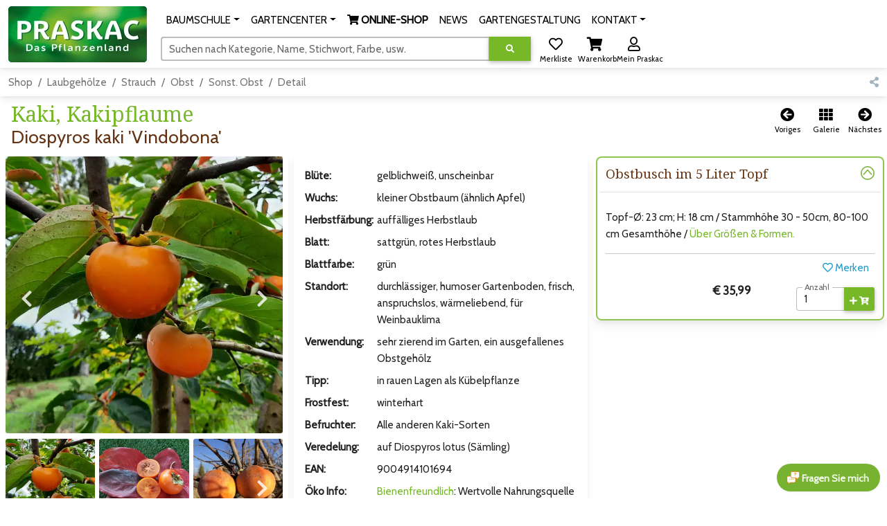

--- FILE ---
content_type: text/html; charset=UTF-8
request_url: https://www.praskac.at/kaki-kakipflaume/diospyros-kaki-vindobona
body_size: 27760
content:
<!DOCTYPE html>
<html lang="de">
<head>
	<meta charset="UTF-8" />
	<meta name="viewport" content="width=device-width, initial-scale=1, shrink-to-fit=no" />
	<meta http-equiv="x-ua-compatible" content="ie=edge" />
	<title>Kaki, Kakipflaume - Diospyros kaki &#039;Vindobona&#039; - gelb</title><link rel="alternate" hreflang="de-de" href="https://www.praskac.de/kaki-kakipflaume/diospyros-kaki-vindobona" />
		<link rel="alternate" hreflang="de-at" href="https://www.praskac.at/kaki-kakipflaume/diospyros-kaki-vindobona" />
		<link rel="alternate" hreflang="de-ch" href="https://www.praskac.at/kaki-kakipflaume/diospyros-kaki-vindobona" />
		<link rel="alternate" hreflang="de-li" href="https://www.praskac.at/kaki-kakipflaume/diospyros-kaki-vindobona" />
		<link rel="alternate" hreflang="de" href="https://www.praskac.at/kaki-kakipflaume/diospyros-kaki-vindobona" />
		<link rel="alternate" hreflang="x-default" href="https://www.praskac.at/kaki-kakipflaume/diospyros-kaki-vindobona" />
		<link rel="canonical" href="https://www.praskac.at/kaki-kakipflaume/diospyros-kaki-vindobona" /><link rel="icon" href="/favicon.ico" type="image/x-icon" />
	<link rel="shortcut icon" href="/favicon.ico"/>
	<link rel="icon" type="image/png" href="/shop/img/praskac-32.png" sizes="32x32" />
	<link rel="icon" type="image/png" href="/shop/img/praskac-96.png" sizes="96x96" />
	<link rel="preconnect" href="https://use.fontawesome.com" />
	<link rel="preconnect" href="https://fonts.googleapis.com" />
	<link rel="preload" href="/shop/css.php?ver=2023-12-21-09" as="style" type="text/css" />
	<link rel="preload" href="/shop/js-header.php?ver=2024-01-09-16" as="script" />
	<link rel="preload" href="/shop/js-footer.php?ver=2025-09-01-14" as="script" />
	<link rel="preload" href="https://fonts.googleapis.com/css?family=Cabin|Noto+Serif:400,700&display=block" as="style" type="text/css" crossorigin><link rel="preload" href="https://use.fontawesome.com/releases/v5.15.4/webfonts/fa-regular-400.woff2" as="font" type="font/woff2" crossorigin><link rel="preload" href="https://use.fontawesome.com/releases/v5.15.4/webfonts/fa-solid-900.woff2" as="font" type="font/woff2" crossorigin><link rel="preload" href="https://use.fontawesome.com/releases/v5.15.4/webfonts/fa-brands-400.woff2" as="font" type="font/woff2" crossorigin><link rel="stylesheet" href="https://use.fontawesome.com/releases/v5.15.4/css/all.css" /><link rel="stylesheet" href="https://fonts.googleapis.com/css?family=Cabin|Noto+Serif:400,700&display=block" />
	<link rel="stylesheet" href="/shop/css.php?ver=2023-12-21-09" />
	<link rel="apple-touch-icon" sizes="180x180" href="/shop/img/praskac-180.png">
	<meta name="msapplication-TileColor" content="#ffffff">
	<meta name="msapplication-TileImage" content="/shop/img/praskac-144.png">
	<meta name="description" content="Im Onlineshop und im Praskac Gartencenter gibt es Kaki, Kakipflaume - Diospyros kaki &#039;Vindobona&#039;. Blütenfarbe: gelb"/>
	<meta name="author" content="Praskac - Das Pflanzenland"/><meta property="og:image" content="/img/30350/160/160/kaki-kakipflaume-diospyros-kaki-vindobona.jpg" />	<script src="/shop/js-header.php?ver=2024-01-09-16"></script><!-- Global site tag (gtag.js) - Google Analytics -->
<script async src="https://www.googletagmanager.com/gtag/js?id=G-3V0F7T7J3E"></script>
<script>
  window.dataLayer = window.dataLayer || [];
  function gtag(){dataLayer.push(arguments);}
  gtag('js', new Date());gtag('config','G-3V0F7T7J3E');  gtag('config', 'AW-972625300',{ 'anonymize_ip': true,'allow_enhanced_conversions': true});
</script>
<script>
if (document.cookie.indexOf('fpDisable=true') <= -1) {
!function(f,b,e,v,n,t,s){if(f.fbq)return;n=f.fbq=function(){n.callMethod?
n.callMethod.apply(n,arguments):n.queue.push(arguments)};if(!f._fbq)f._fbq=n;
n.push=n;n.loaded=!0;n.version='2.0';n.queue=[];t=b.createElement(e);t.async=!0;
t.src=v;s=b.getElementsByTagName(e)[0];s.parentNode.insertBefore(t,s)}(window,
document,'script','https://connect.facebook.net/en_US/fbevents.js');
fbq('init', '1211208515636798'); // Insert your pixel ID here.
fbq('track', 'PageView');
}
</script>
</head><body><div id="mainTop" class="container-xxl p-0 mx-auto"><nav id="praskac-nav" class="navbar navbar-expand-lg navbar-light bg-white sticky-top"><div class="container-fluid"><div class="d-flex flex-row w-100"><div><a id="logo-big" class="navbar-brand mt-2 mt-lg-0 d-none d-lg-inline" href="/de/shop"><img src="/shop/img/praskac_logo_200.webp" srcset="/shop/img/praskac_logo_200.webp 1x,/shop/img/praskac_logo_400.webp 2x" width="200" height="81" alt="Praskac Pflanzenland" /></a><a class="navbar-brand mt-2 mt-lg-0 d-inline d-lg-none me-0" href="/de/shop"><img src="/shop/img/praskac_logo_100.webp" srcset="/shop/img/praskac_logo_100.webp 1x,/shop/img/praskac_logo_200.webp 2x,/shop/img/praskac_logo_400.webp 4x" width="100" height="41" alt="Praskac Pflanzenland" /></a></div><div class="w-100"><div class="d-flex flex-column"><div class="container-fluid mx-0 px-0 w-100 text-end text-nowrap"><span class="d-lg-none me-3 text-nowrap overflow-hidden d-inline-block pt-1" style="max-width:calc(100vw - 200px);height:48px;"><a id="wishlist2" href="/shop/wishlist" title="Merkliste" role="button" class="shopButton positon-relative ms-2"><i class="far fa-heart fa-lg"></i><span id="wishlist2_mt" class="mt badge rounded-pill badge-notification bg-danger invisible">1</span><sub class="text-nowrap text-black">Merkliste</sub></a><a id="cart2" href="/shop/cart" title="Warenkorb" role="button" class="shopButton positon-relative ms-2"><i class="fas fa-shopping-cart fa-lg"></i><span id="cart2_mt" class="mt badge rounded-pill badge-notification bg-danger invisible">1</span><sub class="text-nowrap text-black">Warenkorb</sub></a><a id="user2" href="/shop/login" title="Login" role="button" class="shopButton positon-relative ms-2"><i class="far fa-user fa-lg"></i><sub class="text-nowrap text-black">Login</sub></a><script>
$(function () {
	var timeOutId=false;
	$("#cart2").on("mouseenter",function (e) {
		if($("#cart2 .nt").hasClass("invisible"))return;
		if($("#cartStepper").length>0)return;
		if($("#cartHover").length<=0) {
			$("body").append('<div id="cartHover" class="position-absolute w-100 d-none" style="z-index:2000;" ></div>');
			$("#cartHover").on("mouseleave",function () {
				if(timeOutId) {
					clearTimeout(timeOutId);
					timeOutId=false;
				}
				$("#cartHover").hide(400,function () {
					$("#cartHover").addClass("d-none");
				});
			});
		}
		if(!$("#cartHover").hasClass("d-none"))return;
		timeOutId=setTimeout(function () {
			timeeOutId=false;
			$.getJSON("/shop/i.php?jsonpcallback=?", {
				op:"cartHover"
			},function (r) {
				var o=$("#cart2").offset();
				if(r) {
					var y=o.top+$("#cart2").outerHeight()+10;
					$("#cartHover").html(r).css("top",y).removeClass("d-none").show(400);
					$("#cartHoverClose").on("click",function () {
						$("#cartHover").hide(400,function () {
							$("#cartHover").addClass("d-none");
						});
					});
				}
			});
		},1000);
	});
	$("body").on("click",function (e) {
		if($("#cartHover").length>0 && !$("#cartHover").hasClass("d-none")) {
			$("#cartHover").hide(400,function () {
				$("#cartHover").addClass("d-none");
			});
			e.preventDefault();
		}
	});
	$("#cart").on("click",function (e) {
		e.stopPropagation();
	});
});
</script></span><button style="vertical-align:top;" class="navbar-toggler px-0 " type="button" data-mdb-toggle="collapse" data-mdb-target="#navbarSupportedContent" aria-controls="navbarSupportedContent" aria-expanded="false" aria-label="Navigation umschalten"><span id="hamburger-box"><span id="hamburger-inner"></span></span></button><div class="collapse navbar-collapse" id="navbarSupportedContent"><ul class="navbar-nav me-auto ps-lg-0" style="padding-left: .15rem;"><li class="position-static d-sm-none"><a class="nav-link nav-nomenu" href="/shop/login" role="button">Login</a></li><li class="position-static d-sm-none"><a class="nav-link nav-nomenu" href="/shop/cart" role="button">Warenkorb</a></li><li class="position-static d-lg-none"><a class="nav-link nav-nomenu" href="/baumschule/" role="button">BAUMSCHULE</a><li class="d-none d-lg-inline-block nav-item dropdown position-static"><a class="nav-link dropdown-toggle" href="/baumschule/" id="navbarDropdown-635" role="button" data-mdb-toggle="dropdown" aria-expanded="false"><span class="nbdp">BAUMSCHULE</span></a><div class="dropdown-menu w-100 mt-0" aria-labelledby="navbarDropdown-635" style="border-top-left-radius: 0; border-top-right-radius: 0;"><div class="container-fluid"><div class="row my-4"><div class="col-md-6 col-lg-3 mb-3 mb-lg-0"><div class="list-group list-group-flush"><p class="mb-0 list-group-item text-uppercase font-weight-bold"><a href="/baumschule/">Baumschule</a></p><a href="/baumschule/gaertnerei/" class="list-group-item list-group-item-action">Gärtnerei</a><a href="/baumschule/pflanzenproduktion/" class="list-group-item list-group-item-action">Produktion</a><a href="/baumschule/baumschulrundfahrt/" class="list-group-item list-group-item-action">Pflanzenland-Rundfahrt</a><a href="/tut-gut-schritteweg/" class="list-group-item list-group-item-action">Tut gut! -Schritteweg</a><a href="/pflanzenproduktion/geschichte/" class="list-group-item list-group-item-action">Geschichte 150 Jahre</a><a href="https://www.praskac.at/de/shop/" class="list-group-item list-group-item-action"><i class="fas fa-shopping-cart"></i><b> ONLINE-SHOP</b></a></div></div><div class="col-md-6 col-lg-3 mb-3 mb-lg-0"><div class="list-group list-group-flush"><p class="mb-0 list-group-item text-uppercase font-weight-bold"><a href="/baumschule/pflanzentipps/">Pflanztipps</a></p><a href="/pflanzentipps/pflanzanleitungen/" class="list-group-item list-group-item-action">Pflanzanleitungen</a><a href="/pflanzentipps/eintopfen-und-umtopfen/" class="list-group-item list-group-item-action">Eintopfen und Umtopfen</a><a href="/pflanzentipps/baum-pflanzen/" class="list-group-item list-group-item-action">Bäume pflanzen</a><a href="/pflanzentipps/blumenbeet-neu-bepflanzen/" class="list-group-item list-group-item-action">Blumenbeet setzen</a><a href="/hecken/tipps-zur-pflanzung-einer-hecke/" class="list-group-item list-group-item-action">Heckenpflanzung</a></div></div><div class="col-md-6 col-lg-3 mb-3 mb-lg-0"><div class="list-group list-group-flush"><p class="mb-0 list-group-item text-uppercase font-weight-bold"><a href="/baumschule/pflanzeninfos/">Infos</a></p><a href="/baumschule/stauden/" class="list-group-item list-group-item-action">Stauden</a><a href="/baumschule/hecken/" class="list-group-item list-group-item-action">Hecken</a><a href="/baumschule/obstbaeume/" class="list-group-item list-group-item-action">Obstbäume</a><a href="/baumschule/laubbaeume-nadelbaeume/" class="list-group-item list-group-item-action">Laub- und Nadelbäume</a><a href="https://www.youtube.com/channel/UCcvzeFLkUS75Z3oN35mcagw/" class="list-group-item list-group-item-action">Praskac.TV</a></div></div><div class="col-md-6 col-lg-3 mb-3 mb-lg-0"><div class="list-group list-group-flush"><p class="mb-0 list-group-item text-uppercase font-weight-bold"><a href="/baumschule/rosen/">Rosen Übersicht</a></p><a href="https://www.praskac.at/baumschule/rosen/" class="list-group-item list-group-item-action">Alles über die Rose</a><a href="/rosen/historische-rosen/" class="list-group-item list-group-item-action">Historische Rosen</a><a href="/rosen/englische-rosen/" class="list-group-item list-group-item-action">Englische Rosen</a><a href="/rosen/rosenschnitt/" class="list-group-item list-group-item-action">Rosenschnitt</a><a href="/rosen/rosenbluete/" class="list-group-item list-group-item-action">Rosenblüte erhalten</a></div></div></div></div></div></li><li class="position-static d-lg-none"><a class="nav-link nav-nomenu" href="/gartencenter/" role="button">GARTENCENTER</a><li class="d-none d-lg-inline-block nav-item dropdown position-static"><a class="nav-link dropdown-toggle" href="/gartencenter/" id="navbarDropdown-364" role="button" data-mdb-toggle="dropdown" aria-expanded="false"><span class="nbdp">GARTENCENTER</span></a><div class="dropdown-menu w-100 mt-0" aria-labelledby="navbarDropdown-364" style="border-top-left-radius: 0; border-top-right-radius: 0;"><div class="container-fluid"><div class="row my-4"><div class="col-md-6 col-lg-3 mb-3 mb-lg-0"><div class="list-group list-group-flush"><p class="mb-0 list-group-item text-uppercase font-weight-bold"><a href="/gartencenter/">Gartencenter</a></p><a href="/gartencenter/uebersicht-und-orientierung/" class="list-group-item list-group-item-action">Übersicht und Orientierung</a><a href="/gartencenter/beratung-durch-gaertner/" class="list-group-item list-group-item-action">Beratung durch Gärtner</a><a href="/eventlocation/" class="list-group-item list-group-item-action">Eventlocation</a><a href="/gartencenter/prascafe/" class="list-group-item list-group-item-action">Prascafe</a><a href="/praskatz/" class="list-group-item list-group-item-action">PrasKatz - die Gartenskulptur</a><a href="https://www.praskac.at/aktionen" class="list-group-item list-group-item-action">AKTIONEN</a></div></div><div class="col-md-6 col-lg-3 mb-3 mb-lg-0"><div class="list-group list-group-flush"><p class="mb-0 list-group-item text-uppercase font-weight-bold"><a href="/gartencenter/kundenvorteile/">Kundenvorteile</a></p><a href="/gartenakademie/" class="list-group-item list-group-item-action">Gartenakademie</a><a href="/gartencenter/gartencard/" class="list-group-item list-group-item-action">Garten-Card</a><a href="/gartencenter/katalog/" class="list-group-item list-group-item-action">Praskac-Katalog</a><a href="/newsletter/" class="list-group-item list-group-item-action">Newsletter</a><a href="/anwuchsgarantie/" class="list-group-item list-group-item-action">Anwuchsgarantie</a></div></div><div class="col-md-6 col-lg-3 mb-3 mb-lg-0"><div class="list-group list-group-flush"><p class="mb-0 list-group-item text-uppercase font-weight-bold"><a href="/gartencenter/pflanzendoktor/">Pflanzendoktor</a></p><a href="/pflanzendoktor/laubgehoelze/" class="list-group-item list-group-item-action">Laubgehölze</a><a href="/pflanzendoktor/krankheiten-von-kiefern-und-thujen/" class="list-group-item list-group-item-action">Kiefern und Thujen</a><a href="/pflanzendoktor/buchsbaum-schaedlinge/" class="list-group-item list-group-item-action">Buchsbaum</a><a href="/pflanzendoktor/rosen-krankheiten/" class="list-group-item list-group-item-action">Rosen Krankheiten und Schädlinge</a><a href="/pflanzendoktor/giftpflanzen/" class="list-group-item list-group-item-action">Giftpflanzen</a></div></div></div></div></div></li><li class="position-static"><a class="nav-link nav-nomenu" href="/de/shop" role="button"><i class="fas fa-shopping-cart"></i><b> ONLINE-SHOP</b></a><li class="position-static"><a class="nav-link nav-nomenu" href="/gartencenter/news/" role="button">NEWS</a><li class="position-static"><a class="nav-link nav-nomenu" href="/gartengestaltung/" role="button">GARTENGESTALTUNG</a><li class="position-static d-lg-none"><a class="nav-link nav-nomenu" href="/kontakt/" role="button">KONTAKT</a><li class="d-none d-lg-inline-block nav-item dropdown"><a class="nav-link dropdown-toggle" href="/kontakt/" id="navbarDropdown-128" role="button" data-mdb-toggle="dropdown" aria-expanded="false"><span class="nbdp">KONTAKT</span></a><div class="dropdown-menu mt-0" aria-labelledby="navbarDropdown-128" style="border-top-left-radius: 0; border-top-right-radius: 0;"><div class="container-fluid"><div class="row my-4"><div class="col-12 mb-3 mb-lg-0"><div class="list-group list-group-flush"><a href="https://www.praskac.at/kontakt/" class="list-group-item list-group-item-action">Alle Kontaktmöglichkeiten</a><a href="https://www.praskac.at/shop/login" class="list-group-item list-group-item-action">Mein Praskac</a><a href="/newsletter/" class="list-group-item list-group-item-action">Newsletter</a><a href="/kontakt/jobs/" class="list-group-item list-group-item-action">Jobs</a><a href="/kontakt/presse/" class="list-group-item list-group-item-action">Presse</a><a href="/kontakt/impressum/" class="list-group-item list-group-item-action">Impressum</a><a href="/datenschutz/" class="list-group-item list-group-item-action">Datenschutz</a><a href="/kontakt/agb/" class="list-group-item list-group-item-action">AGB</a></div></div></div></div></div></li></ul></div></div><div class="container-fluid mx-0 px-0 mt-1 d-none d-lg-block position-relative" style="max-width:710px;"><form id="searchForm" method="GET" action="/suche" class="input-group"><div id="search-fo" class="form-outline autocomplete" style="width:calc(100% - 235px);"><input autocomplete="off" type="search" class="form-control rounded" size="50" id="search" name="search" value="" aria-label="Suchen" aria-describedby="search-addon"/><label id="search-addon" class="form-label" for="search">Suchen nach Kategorie, Name, Stichwort, Farbe, usw.</label></div><button type="submit" name="search-execute" id="search-execute" value="exe" class="btn btn-primary" aria-label="Suche ausführen" title="Suche ausführen"><i class="fas fa-search"></i></button><div id="searchSuggest" class="position-absolute text-muted"></div><div id="searchText"></div><div id="searchAutocomplete" class="position-absolute shadow-5 bg-white p-3 border border-primary rounded-1"></div><span class="ms-1"><a id="wishlist" href="/shop/wishlist" title="Merkliste" role="button" class="shopButton positon-relative ms-2"><i class="far fa-heart fa-lg"></i><span id="wishlist_mt" class="mt badge rounded-pill badge-notification bg-danger invisible">1</span><sub class="text-nowrap text-black">Merkliste</sub></a><a id="cart" href="/shop/cart" title="Warenkorb" role="button" class="shopButton positon-relative ms-2"><i class="fas fa-shopping-cart fa-lg"></i><span id="cart_mt" class="mt badge rounded-pill badge-notification bg-danger invisible">1</span><sub class="text-nowrap text-black">Warenkorb</sub></a><a id="user" href="/shop/login" title="Anmelden in Mein Praskac" role="button" class="shopButton positon-relative ms-2"><i class="far fa-user fa-lg"></i><sub class="text-nowrap text-black">Mein Praskac</sub></a><script>
$(function () {
	var timeOutId=false;
	$("#cart").on("mouseenter",function (e) {
		if($("#cart .nt").hasClass("invisible"))return;
		if($("#cartStepper").length>0)return;
		if($("#cartHover").length<=0) {
			$("body").append('<div id="cartHover" class="position-absolute w-100 d-none" style="z-index:2000;" ></div>');
			$("#cartHover").on("mouseleave",function () {
				if(timeOutId) {
					clearTimeout(timeOutId);
					timeOutId=false;
				}
				$("#cartHover").hide(400,function () {
					$("#cartHover").addClass("d-none");
				});
			});
		}
		if(!$("#cartHover").hasClass("d-none"))return;
		timeOutId=setTimeout(function () {
			timeeOutId=false;
			$.getJSON("/shop/i.php?jsonpcallback=?", {
				op:"cartHover"
			},function (r) {
				var o=$("#cart").offset();
				if(r) {
					var y=o.top+$("#cart").outerHeight()+10;
					$("#cartHover").html(r).css("top",y).removeClass("d-none").show(400);
					$("#cartHoverClose").on("click",function () {
						$("#cartHover").hide(400,function () {
							$("#cartHover").addClass("d-none");
						});
					});
				}
			});
		},1000);
	});
	$("body").on("click",function (e) {
		if($("#cartHover").length>0 && !$("#cartHover").hasClass("d-none")) {
			$("#cartHover").hide(400,function () {
				$("#cartHover").addClass("d-none");
			});
			e.preventDefault();
		}
	});
	$("#cart").on("click",function (e) {
		e.stopPropagation();
	});
});
</script></span></form></div></div></div></div><div class="container-fluid mx-0 mt-2 px-0 d-lg-none"><form id="searchForm2" method="GET" action="/suche" class="d-flex input-group w-100"><div id="search2-fo" class="form-outline autocomplete" style="width:calc(100% - 60px);"><input autocomplete="off" type="search" class="form-control rounded" id="search2" name="search2" value="" aria-label="Suchen" aria-describedby="search-addon2"/><label id="search-addon2" class="form-label" for="search2">Suchen nach Kategorie, Name, Stichwort, Farbe, usw.</label></div><button type="submit" name="search-execute2" id="search-execute2" value="exe" class="btn btn-primary" aria-label="Suche ausführen" title="Suche ausführen"><i class="fas fa-search"></i></button><div id="searchSuggest2" class="position-absolute text-muted"></div><div id="searchText2"></div><div id="searchAutocomplete2" class="position-absolute shadow-5 bg-white p-3 border border-primary rounded-1"></div></form><div id="filterHeaderMobile" class="d-none border border-2 border-primary rounded-3"></div></div></div></nav><script>
$(function () {
	var timer=false;
	$(window).on("scroll",function (e) {
		if($("#searchAutocomplete").css("visibility")=="visible" || $("#searchAutocomplete2").css("visibility")=="visible")return;
		var o=window.pageYOffset;
		var h=200-o;
		if(h>81)h=81;
		if(h<41)h=41;
		var w=200*h/81;
		if($("#logo-big img").height()==h)return;
		$("#logo-big img").animate({height: h,width: w},100);
	});
	$("#praskac-nav .dropdown .dropdown-toggle").on("click",function (e) {
		l=$(this).attr("href");
		if(l) {
			window.location.href=l;
			e.preventDefault();
		}
	});
	$("#praskac-nav .dropdown .dropdown-toggle .nbdp").on("mouseenter",function (e) {
		e=$(this).parent();
		if($('#praskac-nav .navbar-toggler').is(':visible'))return;
		if(e.hasClass("show"))return;
		$("#praskac-nav .dropdown .dropdown-toggle.show").each(function () {
			var d=new mdb.Dropdown(this);
			d.toggle();
		});
		var d=new mdb.Dropdown(e[0]);
		d.toggle();
	});
	$("#praskac-nav .nav-nomenu").on("mouseenter",function (e) {
		$("#praskac-nav .dropdown .dropdown-toggle.show").each(function () {
			var d=new mdb.Dropdown(this);
			d.toggle();
		});
	});
	$("#praskac-nav .dropdown .dropdown-menu").on("mouseleave",function () {
		var e=$(this).parent().find(".dropdown-toggle");
		if(!e || e.length<=0)return;
		if(!e.hasClass("show"))return;
		var d=new mdb.Dropdown(e[0]);
		d.toggle();
	});
	$("#search, #search2").on("input focusin",function (e) {
		var add="";
		var that=this;
		v=$(this).val();
		if($(this).attr("id")=="search2") {
			add="2";
		}
		if(v.length>2) {
			if(timer)clearTimeout(timer);
			setTimeout(function () {
				$(that).trigger("ac");
			},300);
		} else {
			$("#searchAutocomplete"+add).empty().css({visibility:"hidden",opacity:0,maxHeight:""});
			$("#searchSuggest"+add).hide();
		}
	}).on("ac",function (e) {
		var add="";
		var that=this;
		if($(this).attr("id")=="search2") {
			add="2";
		}
		jQuery.getJSON("/shop/i.php?jsonpcallback=?", {
			op: "ac",
			s: $(this).val()
		},
		function (o) {
			if(o && o.h) {
				var w=$("#search"+add).outerWidth()+$("#search-execute"+add).outerWidth();
				var mh=$(window).height();
				var of=$("#search"+add).offset();
				mh-=of.top-$(window).scrollTop();
				mh-=$("#search"+add).outerHeight()+5;
				if(mh<50)mh=100;
				$("#searchAutocomplete"+add).html(o.h).css({width:w,visibility:"visible",opacity:1,maxHeight:mh+"px"});
			} else {
				$("#searchAutocomplete"+add).empty().css({visibility:"hidden",opacity:0,maxHeight:""});
				$("#searchSuggest"+add).hide();
			}
			if(o && o.s) {
				$("#searchText"+add).html($(that).val().replaceAll(" ","&nbsp;"));
				var left=$("#searchText"+add).width()+1+parseInt($("#search"+add).css("paddingLeft"))-$("#search"+add).scrollLeft();
				$("#sarchText"+add).html(o.s.replaceAll(" ","&nbsp;"));
				if(left+$("#searchText"+add).width()<$("#search"+add).outerWidth()-parseInt($("#search"+add).css("paddingRight"))) {
					$("#searchSuggest"+add).css({left:left,width:$("#search"+add).outerWidth()-parseInt($("#search"+add).css("paddingRight"))-left}).html(o.s.replaceAll(" ","&nbsp;")).show();
				} else {
					$("#searchSuggest"+add).hide();
				}
			} else {
				$("#searchSuggest"+add).hide();
			}
		});
	}).on("keydown",function (e) {
		var add="";
		if($(this).attr("id")=="search2") {
			add="2";
		}
		switch(e.which) {
			case 9:
				if($("#searchSuggest"+add).is(":visible") && $("#searchSuggest"+add).text()) {
					var fieldInput=$("#search"+add);
					fieldInput.val($("#search"+add).val()+$("#searchSuggest"+add).text()+" ").trigger("ac");
					var fldLength= fieldInput.val().length;
					fieldInput.focus();
					fieldInput[0].setSelectionRange(fldLength, fldLength);
					e.preventDefault();
				}
				break;
			case 40:
				if($("#searchAutocomplete"+add).css("visibility")=="visible") {
					$("#searchAutocomplete"+add+" .acItem:first").focus();
					e.preventDefault();
				} else {
					$(this).trigger("ac");
					e.preventDefault();
				}
				break;
			case 38:
			case 27:
				if($("#searchAutocomplete"+add).css("visibility")=="visible") {
					$("#searchAutocomplete"+add).empty().css({visibility:"hidden",opacity:0});
					$("#searchSuggest"+add).hide();
					e.preventDefault();
				}
				break;
		}
	});
	$("#searchSuggest, #searchSuggest2").on("click",function(e) {
		var add="";
		if($(this).attr("id")=="searchSuggest2") {
			add="2";
		}
		var fieldInput=$("#search"+add);
		fieldInput.val($("#search"+add).val()+$("#searchSuggest"+add).text()+" ").trigger("ac");
		var fldLength= fieldInput.val().length;
		fieldInput.focus();
		fieldInput[0].setSelectionRange(fldLength, fldLength);
		e.preventDefault();
	});
	$("body").on("click",function (e) {
		if($("#searchAutocomplete").css("visibility")=="visible") {
			if($(e.target).parents("#searchAutocomplete").length==0) {
				$("#searchAutocomplete").empty().css({visibility:"hidden",opacity:0});
				$("#searchSuggest").hide();
				if($(e.target).closest("#search-execute").length==0) {
					e.preventDefault();
				}
			}
		}
		if($("#searchAutocomplete2").css("visibility")=="visible") {
			if($(e.target).parents("#searchAutocomplete2").length==0) {
				$("#searchAutocomplete2").empty().css({visibility:"hidden",opacity:0});
				$("#searchSuggest2").hide();
				if($(e.target).closest("#search-execute2").length==0) {
					e.preventDefault();
				}
			}
		}
	});
});
</script><nav class="navbar navbar-expand-lg navbar-light bg-white"><div class="container-fluid"><div class="row w-100 g-0"><div class="col-11"><nav class="praskac-breadcrumb" aria-label="breadcrumb"><ol class="breadcrumb flex-nowrap overflow-hidden"><li class="breadcrumb-item text-nowrap"><a href="/de/shop">Shop</a></li><li class="breadcrumb-item text-nowrap"><a href="/laubgehoelze" title="Laubgehölze - 937 - Bäume und Sträucher von Solitärgehölz bis Heckenpflanze, von der Kugel- bis… (4)">Laubgehölze</a></li><li class="breadcrumb-item text-nowrap"><a href="/laubgehoelze/strauch" title="Strauch - 753 - Als Einzelstrauch, in Blütenhecken, als Gehölzgruppe oder im Pflanztopf. (25)">Strauch</a></li><li class="breadcrumb-item text-nowrap"><a href="/obst" title="Obst - 345 - Frisch, köstlich, gesund: Obstbäume und Obststräucher aus dem eigenen Garten. (2)">Obst</a></li><li class="breadcrumb-item text-nowrap"><a href="/obst/sonst-obst" title="Sonst. Obst - 87 (29)">Sonst. Obst</a></li><li class="breadcrumb-item text-nowrap active" aria-current="page" title="Kaki, Kakipflaume - Diospyros kaki &#039;Vindobona&#039;">Detail</li></ol></nav><script type="application/ld+json">{ "@context": "https://schema.org", "@type": "BreadcrumbList", "itemListElement": [{ "@type": "ListItem", "position": 1,"name": "Shop","item": "https://www.praskac.at/de/shop"},{ "@type": "ListItem", "position": 2,"name": "Laubgeh\u00f6lze","item": "https://www.praskac.at/laubgehoelze"},{ "@type": "ListItem", "position": 3,"name": "Strauch","item": "https://www.praskac.at/laubgehoelze/strauch"},{ "@type": "ListItem", "position": 4,"name": "Obst","item": "https://www.praskac.at/obst"},{ "@type": "ListItem", "position": 5,"name": "Sonst. Obst","item": "https://www.praskac.at/obst/sonst-obst"},{ "@type": "ListItem", "position": 6,"name": "Kaki, Kakipflaume - Diospyros kaki 'Vindobona'","item": "https://www.praskac.at/kaki-kakipflaume/diospyros-kaki-vindobona"}]}</script></div><div class="col-1 text-nowrap text-end"><a id="share" href="#" title="Teilen" role="button" class="text-light"><i class="fas fa-share-alt"></i></a></div></div></div></nav><script>$(function () {shareClick("share","ar",14774156);});</script><div class="row gx-0 gy-2" style="min-height:68px;"><div class="col-auto"><div class="mx-3"><h1 class="mb-0 mt-2">Kaki, Kakipflaume</h1><h4 class="mb-1" style="font-family:Cabin;" title="Diospyros kaki &#039;Vindobona&#039; (48478)">Diospyros kaki &#039;Vindobona&#039;</h4></div></div><div class="col text-end text-nowrap pt-3 pb-3 pe-2"><a id="back" href="/kaki-kakipflaume/diospyros-kaki-bubu-gahm" title="Kaki, Kakipflaume" role="button" class="shopButton positon-relative ms-2"><i class="fas fa-arrow-circle-left fa-lg"></i><sub class="text-nowrap text-black">Voriges</sub></a><a id="up" rel="nofollow" href="/laubgehoelze/strauch?ars=14774156#ar-14774156" title="Zurück zur Produkt-Galerie" role="button" class="shopButton positon-relative ms-2"><i class="fas fa-th fa-lg"></i><sub class="text-nowrap text-black">Galerie</sub></a><a id="next" href="/bunter-kriech-spindelstrauch/euonymus-fortunei-blondy" title="Bunter Kriech-Spindelstrauch" role="button" class="shopButton positon-relative ms-2"><i class="fas fa-arrow-circle-right fa-lg"></i><sub class="text-nowrap text-black">Nächstes</sub></a></div></div><div class="row gx-0 gy-md-2"><div class="col-12 col-md"><div class="me-md-2"><div id="gallery" class="card mb-2"><div class="card-body m-1 p-1"><div class="container-fluid m-0 p-0 praskac-gallery"><div class="ecommerce-gallery" data-mdb-zoom-effect="true" data-mdb-auto-height="false"><div class="row m-0 p-0"><div class="col-9 col-md-12 m-0 p-0 pe-2 pe-md-0 me-md-0"><div class="position-relative"><div class="lightbox mb-2"><img src="/img/30350/340/340/kaki-kakipflaume-diospyros-kaki-vindobona.jpg" srcset="/img/30350/340/340/kaki-kakipflaume-diospyros-kaki-vindobona.jpg 1x,/img/30350/680/680/2x/kaki-kakipflaume-diospyros-kaki-vindobona.jpg 2x,/img/30350/1360/1360/4x/kaki-kakipflaume-diospyros-kaki-vindobona.jpg 4x" alt="Diospyros kaki &#039;Vindobona&#039;" class="ecommerce-gallery-main-img active rounded-1"/></div><button id="prevPic" class="carousel-control-prev" tabindex="0" type="button" title="Voriges Bild"><span class="carousel-control-prev-icon" aria-hidden="true"></span><span class="visually-hidden">Zum vorigen Bild</span></button><button id="nextPic" class="carousel-control-next" tabindex="0" type="button" title="Nächstes Bild"><span class="carousel-control-next-icon" aria-hidden="true"></span><span class="visually-hidden">Zum nächsten Bild</span></button></div></div><div class="col-3 col-md-12 m-0 p-0 praskac-carousel"><div class="multi-carousel" data-mdb-breakpoint="false" data-mdb-items="3"><div class="multi-carousel-inner active"><div class="multi-carousel-item active" title="Diospyros kaki &#039;Vindobona&#039;: Bild 1/5"><img src="/img/30350/110/110/kaki-kakipflaume-diospyros-kaki-vindobona.jpg" data-mdb-img="/img/30350/340/340/kaki-kakipflaume-diospyros-kaki-vindobona.jpg" data-mdb-img2="/img/30350/1280/kaki-kakipflaume-diospyros-kaki-vindobona.jpg" data-mdb-img3="/img/30350/580/580/kaki-kakipflaume-diospyros-kaki-vindobona.jpg" srcset="/img/30350/110/110/kaki-kakipflaume-diospyros-kaki-vindobona.jpg 110w,/img/30350/220/220/2x/kaki-kakipflaume-diospyros-kaki-vindobona.jpg 220w,/img/30350/440/440/4x/kaki-kakipflaume-diospyros-kaki-vindobona.jpg 440w" alt="Diospyros kaki &#039;Vindobona&#039;: Bild 1/5" class="w-100  active rounded-1" /></div><div class="multi-carousel-item" title="Diospyros kaki &#039;Vindobona&#039;: Bild 2/5"><img src="/img/22310/110/110/kaki-kakipflaume-diospyros-kaki-vindobona.jpg" data-mdb-img="/img/22310/340/340/kaki-kakipflaume-diospyros-kaki-vindobona.jpg" data-mdb-img2="/img/22310/1280/kaki-kakipflaume-diospyros-kaki-vindobona.jpg" data-mdb-img3="/img/22310/580/580/kaki-kakipflaume-diospyros-kaki-vindobona.jpg" srcset="/img/22310/110/110/kaki-kakipflaume-diospyros-kaki-vindobona.jpg 110w,/img/22310/220/220/2x/kaki-kakipflaume-diospyros-kaki-vindobona.jpg 220w,/img/22310/440/440/4x/kaki-kakipflaume-diospyros-kaki-vindobona.jpg 440w" alt="Diospyros kaki &#039;Vindobona&#039;: Bild 2/5" class="w-100  rounded-1" /></div><div class="multi-carousel-item" title="Diospyros kaki &#039;Vindobona&#039;: Bild 3/5"><img src="/img/30418/110/110/kaki-kakipflaume-diospyros-kaki-vindobona.jpg" data-mdb-img="/img/30418/340/340/kaki-kakipflaume-diospyros-kaki-vindobona.jpg" data-mdb-img2="/img/30418/1280/kaki-kakipflaume-diospyros-kaki-vindobona.jpg" data-mdb-img3="/img/30418/580/580/kaki-kakipflaume-diospyros-kaki-vindobona.jpg" srcset="/img/30418/110/110/kaki-kakipflaume-diospyros-kaki-vindobona.jpg 110w,/img/30418/220/220/2x/kaki-kakipflaume-diospyros-kaki-vindobona.jpg 220w,/img/30418/440/440/4x/kaki-kakipflaume-diospyros-kaki-vindobona.jpg 440w" alt="Diospyros kaki &#039;Vindobona&#039;: Bild 3/5" class="w-100  rounded-1" /></div><div class="multi-carousel-item" title="Diospyros kaki &#039;Vindobona&#039;: Bild 4/5"><img src="/img/22276/110/110/kaki-kakipflaume-diospyros-kaki-vindobona.jpg" data-mdb-img="/img/22276/340/340/kaki-kakipflaume-diospyros-kaki-vindobona.jpg" data-mdb-img2="/img/22276/1280/kaki-kakipflaume-diospyros-kaki-vindobona.jpg" data-mdb-img3="/img/22276/580/580/kaki-kakipflaume-diospyros-kaki-vindobona.jpg" srcset="/img/22276/110/110/kaki-kakipflaume-diospyros-kaki-vindobona.jpg 110w,/img/22276/220/220/2x/kaki-kakipflaume-diospyros-kaki-vindobona.jpg 220w,/img/22276/440/440/4x/kaki-kakipflaume-diospyros-kaki-vindobona.jpg 440w" alt="Diospyros kaki &#039;Vindobona&#039;: Bild 4/5" class="w-100  rounded-1" /></div><div class="multi-carousel-item" title="Diospyros kaki &#039;Vindobona&#039;: Bild 5/5"><img src="/img/30245/110/110/2/kaki-kakipflaume-diospyros-kaki-vindobona.jpg" data-mdb-img="/img/30245/340/340/2/kaki-kakipflaume-diospyros-kaki-vindobona.jpg" data-mdb-img2="/img/30245/1280/1280/2/kaki-kakipflaume-diospyros-kaki-vindobona.jpg" data-mdb-img3="/img/30245/580/580/2/kaki-kakipflaume-diospyros-kaki-vindobona.jpg" srcset="/img/30245/110/110/2/kaki-kakipflaume-diospyros-kaki-vindobona.jpg 110w,/img/30245/220/220/2/2x/kaki-kakipflaume-diospyros-kaki-vindobona.jpg 220w,/img/30245/440/440/2/4x/kaki-kakipflaume-diospyros-kaki-vindobona.jpg 440w" alt="Diospyros kaki &#039;Vindobona&#039;: Bild 5/5" class="w-100  rounded-1" /></div></div><button class="carousel-control-prev" tabindex="0" type="button" data-mdb-slide="prev" title="Voriges Bild""><span class="carousel-control-prev-icon" aria-hidden="true"></span><span class="visually-hidden">Zum vorigen Bild</span></button><button class="carousel-control-next" tabindex="0" type="button" data-mdb-slide="next" title="Nächstes Bild"><span class="carousel-control-next-icon" aria-hidden="true"></span><span class="visually-hidden">Zum nächsten Bild</span></button></div></div></div></div></div></div><div class="card-footer px-1 text-center"><a class="text-secondary" href="/shop/login?upload=1&amp;retUrl=%2Fkaki-kakipflaume%2Fdiospyros-kaki-vindobona%3FshowUPL%3D1%23AR14774156_fb" id="redirect_login"><i class="fas fa-users"></i> Diese Pflanze im Garten? <i class="fas fa-camera"></i> Login, Hochladen &amp; Gewinnen!</a><div id="redirect_login_cont"></div></div></div></div><script>
var preloadImages=[];
var preloadURLs=["\/img\/30350\/1280\/kaki-kakipflaume-diospyros-kaki-vindobona.jpg","\/img\/22310\/1280\/kaki-kakipflaume-diospyros-kaki-vindobona.jpg","\/img\/30418\/1280\/kaki-kakipflaume-diospyros-kaki-vindobona.jpg","\/img\/22276\/1280\/kaki-kakipflaume-diospyros-kaki-vindobona.jpg","\/img\/30245\/1280\/1280\/2\/kaki-kakipflaume-diospyros-kaki-vindobona.jpg"];
$(function () {
	$(window).resize(function() {
	 if (window.innerWidth<=768) {
		$(".praskac-gallery .ecommerce-gallery").addClass('vertical');
		$(".praskac-gallery .multi-carousel").addClass('vertical');
		var c=MultiCarousel.getInstance($(".praskac-gallery .multi-carousel")[0]);
		if(!c._vertical) {
			c.dispose();
			$(".praskac-gallery .multi-carousel .multi-carousel-item").css({height:"",width:"",display:""});
			c=new MultiCarousel($(".praskac-gallery .multi-carousel")[0]);
			c.init();
		}
		$(function () {
			$(".praskac-gallery .multi-carousel.vertical").height($(".praskac-gallery .lightbox").outerHeight()+6);
		});
	 } else {
		$(".praskac-gallery .multi-carousel.vertical").height("");
		$(".praskac-gallery .ecommerce-gallery").removeClass('vertical');
		$(".praskac-gallery .multi-carousel").removeClass('vertical');
		var c=MultiCarousel.getInstance($(".praskac-gallery .multi-carousel")[0]);
		if(c._vertical) {
			c.dispose();
			$(".praskac-gallery .multi-carousel .multi-carousel-item").css({height:"",width:"",display:""});
			c=new MultiCarousel($(".praskac-gallery .multi-carousel")[0]);
			c.init();
		}
	 }
	}).trigger("resize");
	setTimeout(function () {
		$("#gallery .lightbox img").on("mouseenter.repImg mousemove.repImg",function () {
			var src=$("#gallery .multi-carousel .multi-carousel-item img.active").data("mdb-img2");
			if(!src) {
				$(this).off("mouseenter.repImg mousemove.repImg");
				return;
			}
			var srcOld=$(this).attr("src");
			if(srcOld==src) {
				$(this).off("mouseenter.repImg mousemove.repImg");
				return;
			}
			$(this).attr("src",src);
			$("#gallery .multi-carousel .multi-carousel-item img.active").data("mdb-img",src)[0].dataset.mdbImg=src;
			$(this).off("mouseenter.repImg mousemove.repImg");
			
		});
		if($("#gallery .lightbox").width()>340) {
			$("#gallery .lightbox img").each(function (i) {
				var i3=$("#gallery .multi-carousel .multi-carousel-item img[data-mdb-img='"+$(this).attr("src")+"']").data("mdb-img3");
				if(i3) {
					var oldSrc=$(this).attr("src");
					$(this).attr("src",i3);
					$("#gallery .multi-carousel .multi-carousel-item img[data-mdb-img='"+oldSrc+"']").data("mdb-img",i3)[0].dataset.mdbImg=i3;
				}
			});
		}
		$("#gallery .lightbox img.ecommerce-gallery-main-img").each(function (i) {
			if(!$(this).attr("title"))$(this).attr("title",$(this).attr("alt"));
		});
		$("#nextPic").on("click",function (e) {
			var c=MultiCarousel.getInstance($(".praskac-gallery .multi-carousel")[0]);
			if(c.slides && c.slides.length>0) {
				if($(".praskac-gallery .multi-carousel .multi-carousel-item img.active").parent().next().length>0) {
					$(".praskac-gallery .multi-carousel .multi-carousel-item img.active").parent().next().find("img").trigger("click");
				} else {
					$(".praskac-gallery .multi-carousel .multi-carousel-item:first img").trigger("click");
				}
			}
		});
		$("#prevPic").on("click",function (e) {
			var c=MultiCarousel.getInstance($(".praskac-gallery .multi-carousel")[0]);
			if(c.slides && c.slides.length>0) {
				if($(".praskac-gallery .multi-carousel .multi-carousel-item img.active").parent().prev().length>0) {
					$(".praskac-gallery .multi-carousel .multi-carousel-item img.active").parent().prev().find("img").trigger("click");
				} else {
					$(".praskac-gallery .multi-carousel .multi-carousel-item:last img").trigger("click");
				}
			}
		});
	},210);
	setTimeout(function () {
		for(var i=0;i<preloadURLs.length;i++) {
			preloadImages[i]=new Image();
			preloadImages[i].src=preloadURLs[i];
		}
	},3500);
	});
</script><div class="attributes card mb-2 me-md-2"><div class="card-body m-0 p-1 row g-1 justify-content-center"><div class="col-auto aCol"><fieldset class="border border-secondary rounded h-100"><legend>Qualität</legend><a href="/ama-guetesiegel/" data-mdb-toggle="tooltip" title="AMA-Gütesiegel für Diospyros kaki &#039;Vindobona&#039; Kaki, Kakipflaume" ><img class="my-2" width="80" height="62" src="/shop/img/ama-sw-80.webp" alt="AMA-Gütesiegel für Diospyros kaki &#039;Vindobona&#039; Kaki, Kakipflaume" srcset="/shop/img/ama-sw-80.webp 1x,/shop/img/ama-sw-160.webp 2x,/shop/img/ama-sw-320.webp 4x" /></a></fieldset></div><div class="col-auto aCol"><fieldset class="border border-secondary rounded h-100"><legend>Wuchs</legend><img width="80" data-mdb-toggle="tooltip" src="data:image/svg+xml;utf8,%3Csvg%20id%3D%22pflanze%22%20xmlns%3D%22http%3A%2F%2Fwww.w3.org%2F2000%2Fsvg%22%20viewBox%3D%220%200%20500%20500%22%3E%3Cdefs%3E%3Cstyle%3E.cls-1%2C.cls-2%7Bfill%3A%23181716%3Bstroke%3A%23181716%3Bstroke-miterlimit%3A10%3B%7D.cls-1%7Bstroke-width%3A4.11px%3B%7D.cls-2%7Bstroke-width%3A3.09px%3B%7D%3C%2Fstyle%3E%3C%2Fdefs%3E%3Cpath%20class%3D%22cls-1%22%20d%3D%22M415.14%2C231.41c-2.82-12-8.8-15.47-19.24-17.9-11-2.57-22.29-4.12-33.34-6.6-9.55-2.14-13.47-8-10.89-18%2C1.5-5.85%2C3.36-12%2C2.76-17.86-.47-4.54-3.53-10.39-7.24-12.49-2.64-1.5-8.65%2C1.61-12.47%2C3.84-5.64%2C3.29-10.71%2C7.56-18.5%2C13.25a.34.34%2C0%2C0%2C1-.54-.29c1-14.3%2C2.93-24.64%2C1.91-34.68-.55-5.34-5.49-12.88-10.09-14.4s-13%2C1.66-16.68%2C5.61c-6.54%2C6.93-11.06%2C15.86-15.95%2C24.24-7.77%2C13.29-19.59%2C20.25-34.38%2C22.28-3.6.5-8.24-.35-11-2.45-1.26-1%2C.26-6.8%2C1.77-9.79%2C2.73-5.4%2C6.59-10.2%2C9.63-15.46%2C9-15.57%2C5.07-31-10.09-40.45-23.88-14.87-54%2C3.13-55.54%2C31.22-.91%2C17-33.47%2C42.09-39.19%2C48.19-2.9%2C3.1-4.69%2C4.66-6%2C7.85a4.52%2C4.52%2C0%2C0%2C0%2C2.79%2C6.1%2C67.92%2C67.92%2C0%2C0%2C0%2C8.85%2C1.7c5.1.87%2C16.89.8%2C17.81.8%2C6%2C0-.88%2C9.18-1%2C9.17-2.8%2C2.3-5.62%2C4.53-8.84%2C5.72-12.09%2C4.5-24.74%2C7.51-37%2C11.6a185%2C185%2C0%2C0%2C0-25.79%2C10.28c-2.88%2C1.47-5.92%2C6.62-5.44%2C9.53s5.23%2C6.51%2C8.4%2C6.83c9%2C.93%2C18.17.33%2C27.27.33%2C0-.86-21.21-4.25-22.72-4.25-6%2C0-9.72-5.39.6-9.26.2-.08%2C15.14-4.65%2C22.38-7.18%2C15.19-5.3%2C30.66-10%2C45.28-16.62%2C4.14-1.87%2C9.09-10.92%2C7.7-13.94-2.05-4.47-9.1-7.86-14.63-9.17-4.25-1-15.31%2C1.12-16.94%2C1.12a4%2C4%2C0%2C0%2C1-3.29-1.49h-.22c0-.21-.05-.41-.08-.61-1.42-2.69%2C4.69-7.76%2C6.73-9%2C22.63-14.08%2C41.31-27.19%2C40.76-57.25-.2-10.85%2C9.25-18.91%2C20.9-20.71%2C12.62-2%2C23.28%2C3.18%2C31.28%2C12.57%2C7.71%2C9%2C3.27%2C18.22-1.73%2C27-3.6%2C6.33-7.55%2C12.55-10.3%2C19.25s-1.54%2C12.94%2C6.64%2C15.44c13.41%2C4.1%2C41.59-7.82%2C48.9-19.91%2C6.07-10%2C12.82-19.65%2C19.73-29.11%2C1.66-2.27%2C6.26-5.1%2C7.6-4.34%2C2.69%2C1.54%2C5.62%2C5.33%2C5.71%2C8.27.25%2C8.43-1.31%2C16.91-1.27%2C25.36%2C0%2C4.49.72%2C11.8%2C3.18%2C12.81%2C3.87%2C1.59%2C10%2C0%2C14.22-2.17%2C5.58-2.88%2C10.18-7.68%2C15.21-11.62l3.66%2C2c-.65%2C6.84-.87%2C13.76-2.16%2C20.47-3.23%2C16.87.72%2C24.39%2C17%2C29.09%2C7.36%2C2.12%2C15.12%2C2.77%2C22.57%2C4.59%2C10.33%2C2.53%2C19.24%2C1.67%2C22.63%2C14.4%2C2.92%2C10.93-3.72%2C18.42-10.89%2C25.35%2C1.81.95-.81%2C1.5%2C1.41%2C1.55.71-.6%2C1.45-1.15%2C2.15-1.76C408%2C252.91%2C417.9%2C243.19%2C415.14%2C231.41Z%22%2F%3E%3Cpath%20class%3D%22cls-1%22%20d%3D%22M381.69%2C304.18c-4.78-2.69-10.39-3.88-18.2-6.56a.33.33%2C0%2C0%2C1-.1-.56c7.45-6.16%2C12.52-10.43%2C17.67-14.58%2C5.39-4.35%2C15.53-10.8%2C8.38-18.54-11.86-12.84-29.77-10.27-41.42%2C1.39a.34.34%2C0%2C0%2C0%2C.23.57s14.41-4.32%2C20-4.89c1.79-.18%2C14.62%2C1.82%2C15.24%2C10.31-.23%2C9.36-18%2C9.12-23.13%2C15.05-8.57%2C10-6.32%2C17.74%2C6.05%2C21.85%2C5.59%2C1.86%2C18.31-.54%2C16.92%2C5.19-3.83%2C15.81-63.31%2C41.23-62.72%2C42.36%2C21.43-9.4%2C43-18.43%2C64.14-28.51%2C4.39-2.1%2C10.42-9.25%2C9.5-12.06C392.79%2C310.59%2C386.61%2C307%2C381.69%2C304.18Z%22%2F%3E%3Cpath%20class%3D%22cls-1%22%20d%3D%22M196.15%2C357.42c-14%2C16-50.41%2C18.8-64.22%2C5.86-7.48-7-8.14-15.56-3.4-24.38%2C3.94-7.33%2C8.35-14.41%2C14.35-24.67a.07.07%2C0%2C0%2C0-.06-.1c-8.79%2C0-14.88.15-20.95%2C0-8.44-.25-17.18.49-25.22-1.49C88%2C310.49%2C82.74%2C303.9%2C84%2C293c9.94%2C19.94%2C27%2C16.68%2C43.81%2C15.62%2C5.49-.35%2C13.76%2C1%2C16%2C4.58C146%2C316.57%2C142%2C324%2C140.4%2C329.47c-2.45%2C8.51-9.36%2C22.6-7%2C24.38%2C8%2C5.94%2C19.16%2C9.66%2C29.28%2C10.06C173.35%2C364.33%2C184.18%2C360%2C196.15%2C357.42Z%22%2F%3E%3Cpath%20class%3D%22cls-1%22%20d%3D%22M323.27%2C312.33c-22.83%2C40.2-44.92%2C80.65-43.9%2C130.56C264.09%2C414.09%2C285.69%2C350.13%2C323.27%2C312.33Z%22%2F%3E%3Cpath%20class%3D%22cls-1%22%20d%3D%22M114.63%2C290.47c-5.37-6.93.17-11.13%2C5.24-13.53%2C9.45-4.46%2C19.6-7.39%2C29.31-11.31%2C8.95-3.62%2C33.89-8.9%2C26.16-16l-22.26-5%2C.3-2.89c8.8%2C1.13%2C17.89%2C1.26%2C26.31%2C3.69%2C8.24%2C2.38%2C9.21%2C9.61%2C1.81%2C14.33-8.05%2C5.14-17.2%2C8.76-26.2%2C12.2s-26.66%2C6.09-35.64%2C9.65C115.29%2C283.34%2C115.6%2C283.89%2C114.63%2C290.47Z%22%2F%3E%3Cpath%20class%3D%22cls-1%22%20d%3D%22M204.28%2C305.26c17.65%2C41%2C49.37%2C76.5%2C48.51%2C124.74C245.62%2C384.83%2C218.37%2C347.67%2C204.28%2C305.26Z%22%2F%3E%3Cpath%20class%3D%22cls-1%22%20d%3D%22M282.61%2C274.25c-15.71%2C28.41-20.95%2C59.11-20%2C93.38C250.2%2C348.37%2C262.45%2C295%2C282.61%2C274.25Z%22%2F%3E%3Cpath%20class%3D%22cls-2%22%20d%3D%22M242.87%2C314.47%2C251%2C288.92c.62.24%2C1.23%2C2.43-.65%2C9-3.9%2C12.82-5.28%2C17.36-9.19%2C30.18C240.35%2C327.83%2C242.21%2C318%2C242.87%2C314.47Z%22%2F%3E%3Cpath%20class%3D%22cls-1%22%20d%3D%22M231.05%2C314.22l-16.22-30.83c.81-.43%2C3.4.89%2C7.78%2C8.64l19.48%2C36.07C241.11%2C328.61%2C233.73%2C318.05%2C231.05%2C314.22Z%22%2F%3E%3Cpath%20class%3D%22cls-1%22%20d%3D%22M307.58%2C305.61l-17.39%2C30.18c-.79-.45-1.07-3.35%2C3.14-11.19%2C8.54-15.18%2C11.55-20.55%2C20.08-35.73C314.37%2C289.42%2C309.39%2C301.3%2C307.58%2C305.61Z%22%2F%3E%3C%2Fsvg%3E" alt="Laubgehölz: aufrechte, geschlossene Strauchform"  title="Laubgehölz: aufrechte, geschlossene Strauchform" /></fieldset></div><div class="col-auto aCol"><fieldset class="border border-secondary rounded h-100"><legend>Standort</legend><img width="80" data-mdb-toggle="tooltip" src="data:image/svg+xml;utf8,%3Csvg%20xmlns%3D%22http%3A%2F%2Fwww.w3.org%2F2000%2Fsvg%22%20viewBox%3D%220%200%20500%20500%22%3E%3Cdefs%3E%3Cstyle%3E.cls-1%7Bfill%3A%23181716%3B%7D%3C%2Fstyle%3E%3C%2Fdefs%3E%3Cg%20id%3D%22Ebene_6%22%20data-name%3D%22Ebene%206%22%3E%3Cpath%20class%3D%22cls-1%22%20d%3D%22M315.63%2C248.38a64.64%2C64.64%2C0%2C0%2C1-64.49%2C65.1c-28.8.34-54.29-27.52-52.37-57.23%2C1.75-27.07%2C17-46.56%2C42.69-55.55%2C9.66-3.37%2C19.21-6.4%2C29.6-5.31C301.55%2C198.6%2C316.36%2C227.21%2C315.63%2C248.38Zm-15.56%2C2.56c-1.58-6.8-2.09-14.08-4.93-20.3-11.41-25-31.13-33.35-53-22.88-26.7%2C12.76-36.57%2C48.07-21.93%2C73.65%2C8%2C14%2C26.91%2C21.85%2C42.4%2C17.58C283.16%2C293.32%2C299.05%2C272.54%2C300.07%2C250.94Z%22%2F%3E%3Cpath%20class%3D%22cls-1%22%20d%3D%22M370.16%2C124.08c-1%2C3-1.38%2C6.4-3%2C9-7.72%2C12.18-15.19%2C24.6-23.93%2C36-5.84%2C7.62-13.49%2C13.9-20.74%2C20.32-1.54%2C1.37-4.87.71-7.37%2C1-.2-2.84-1.62-6.44-.39-8.39a171.13%2C171.13%2C0%2C0%2C1%2C15.74-21.77c9.73-11.16%2C20.09-21.78%2C30.36-32.47%2C2-2.08%2C4.76-3.41%2C7.17-5.09Z%22%2F%3E%3Cpath%20class%3D%22cls-1%22%20d%3D%22M287.62%2C92.69c.74%2C3.18%2C1.46%2C4.41%2C1.18%2C5.36-6.5%2C22.15-7.87%2C45.13-10.92%2C67.84-.48%2C3.58-1.07%2C8-5.44%2C7.3-2.48-.41-6-4.46-6.16-7-.41-8.82-1-18.11%2C1.2-26.48%2C3.6-13.45%2C9.28-26.37%2C14.37-39.4C282.8%2C97.86%2C285.09%2C96%2C287.62%2C92.69Z%22%2F%3E%3Cpath%20class%3D%22cls-1%22%20d%3D%22M159.42%2C391.25c10.44-19.11%2C43.26-59.86%2C53.07-65%2C.66%2C2.57%2C2.33%2C5.26%2C1.63%2C7-2.15%2C5.35-4.4%2C11-8.07%2C15.35-11.33%2C13.29-23.18%2C26.13-35.18%2C38.82-2.61%2C2.76-6.68%2C4.15-10.08%2C6.17C160.33%2C392.84%2C159.88%2C392%2C159.42%2C391.25Z%22%2F%3E%3Cpath%20class%3D%22cls-1%22%20d%3D%22M176.55%2C247.49c-13%2C8.41-62%2C3.59-79.43-8.68%2C4.87-1%2C8.4-2.59%2C11.82-2.37%2C19.33%2C1.24%2C38.64%2C2.83%2C57.94%2C4.49C171.11%2C241.29%2C175.31%2C242.41%2C176.55%2C247.49Z%22%2F%3E%3Cpath%20class%3D%22cls-1%22%20d%3D%22M223.33%2C178.54c-10.38-2.1-10.46-10.79-12.76-17.06-8.51-23.1-10-49.39-3.65-59.29%2C5.72%2C7.42%2C4.14%2C16.44%2C6.54%2C24.27%2C2.62%2C8.57%2C5.24%2C17.14%2C7.76%2C25.75C223.62%2C160.38%2C226.6%2C168.53%2C223.33%2C178.54Z%22%2F%3E%3Cpath%20class%3D%22cls-1%22%20d%3D%22M407.23%2C217.85c-1.18%2C1.34-2.09%2C3.32-3.56%2C3.92-17.69%2C7.15-35.38%2C14.33-53.27%2C20.92-4.46%2C1.64-10%2C2.35-15.47-5.88%2C2.38-1.2%2C4.71-2.56%2C7.17-3.58%2C5.75-2.38%2C11.41-5.21%2C17.39-6.76%2C15.37-4%2C30.89-7.35%2C46.35-11Z%22%2F%3E%3Cpath%20class%3D%22cls-1%22%20d%3D%22M397.4%2C313.13c-10.18%2C3.77-24.26.72-40.59-9-8.92-5.29-19.67-9.31-23.39-22.83%2C3.81%2C0%2C6.54-.72%2C8.63.14a142.36%2C142.36%2C0%2C0%2C1%2C14.51%2C7.39q17.83%2C9.83%2C35.56%2C19.85C393.66%2C309.58%2C394.89%2C311%2C397.4%2C313.13Z%22%2F%3E%3Cpath%20class%3D%22cls-1%22%20d%3D%22M118%2C330.21c2.86-4.28%2C3.66-6.63%2C5.3-7.74%2C13.16-8.91%2C26.37-17.75%2C39.79-26.24%2C4.43-2.79%2C9.49-5.43%2C15.85-.15-6.59%2C9.82-15.58%2C16.21-25.45%2C21.18C143.13%2C322.46%2C133.73%2C330.66%2C118%2C330.21Z%22%2F%3E%3Cpath%20class%3D%22cls-1%22%20d%3D%22M250.68%2C407.31c-1.08-3.8-3-7.57-3.1-11.4C247.1%2C378.5%2C245%2C361%2C250%2C343.85c.36-1.22%2C3-1.77%2C4.58-2.59C262.2%2C352.32%2C261.37%2C387.71%2C250.68%2C407.31Z%22%2F%3E%3Cpath%20class%3D%22cls-1%22%20d%3D%22M323.85%2C383.74a46.76%2C46.76%2C0%2C0%2C1-3.55-5.43q-8-16.74-15.71-33.57c-1.46-3.16-3.18-6.31-3.9-9.65-.41-1.88.36-5%2C1.73-6s4.55-.93%2C6.43-.14%2C3.66%2C2.87%2C4.95%2C4.74c9.41%2C13.51%2C12.6%2C28.95%2C13.48%2C45a6.61%2C6.61%2C0%2C0%2C1-1%2C3.25C325.92%2C382.56%2C325.08%2C382.87%2C323.85%2C383.74Z%22%2F%3E%3Cpath%20class%3D%22cls-1%22%20d%3D%22M141.11%2C161.65c12.34.34%2C46.43%2C28.46%2C56.61%2C46.56-3.55%2C3.38-7%2C.72-9.21-1.2-15.78-13.83-31.27-28-46.77-42.15C141.11%2C164.28%2C141.31%2C162.79%2C141.11%2C161.65Z%22%2F%3E%3C%2Fg%3E%3C%2Fsvg%3E" alt="Sonnig: durchlässiger, humoser Gartenboden, frisch, anspruchslos, wärmeliebend, für Weinbauklima"  title="Sonnig: durchlässiger, humoser Gartenboden, frisch, anspruchslos, wärmeliebend, für Weinbauklima" /></fieldset></div><div class="col-auto aCol"><fieldset class="border border-secondary rounded h-100"><legend>Max. Breite</legend><div class="position-absolute text-center small" data-mdb-toggle="tooltip" title="Wuchsbreite: 2 - 3m" style="top:30px;width:80px;">2 - 3m</div><img width="80" data-mdb-toggle="tooltip" src="data:image/svg+xml;utf8,%3Csvg%20xmlns%3D%22http%3A%2F%2Fwww.w3.org%2F2000%2Fsvg%22%20width%3D%22500%22%20height%3D%22500%22%20style%3D%22%22%3E%3Crect%20id%3D%22backgroundrect%22%20width%3D%22100%25%22%20height%3D%22100%25%22%20x%3D%220%22%20y%3D%220%22%20fill%3D%22none%22%20stroke%3D%22none%22%2F%3E%3Cg%20class%3D%22currentLayer%22%20style%3D%22%22%3E%3Ctitle%3ELayer%201%3C%2Ftitle%3E%3Cg%20id%3D%22pflanze%22%20class%3D%22selected%22%3E%3Cpath%20d%3D%22M384.9926857948303%2C440.8844299316406%20c-3.4700000286102295%2C-8.3100004196167%2012.619999885559082%2C-20.809999465942383%2012.880000114440918%2C-33.2400016784668%20l-308.2200012207031%2C-0.10000000149011612%20c4%2C4%206.880000114440918%2C6.920000076293945%209.84000015258789%2C9.789999961853027%20c4.139999866485596%2C4%208.550000190734863%2C7.760000228881836%2012.369999885559082%2C12.050000190734863%20c1%2C1.1100000143051147%201%2C4.519999980926514%200.05999999865889549%2C5.559999942779541%20s-3.759999990463257%2C0.8700000047683716%20-5.75%2C1.1399999856948853%20c-0.2800000011920929%2C0%20-0.6899999976158142%2C-0.25999999046325684%20-0.9200000166893005%2C-0.5099999904632568%20C95.90268182754517%2C425.10443115234375%2086.34267663955688%2C414.8144226074219%2077.42267847061157%2C403.9544372558594%20c-1.3899999856948853%2C-1.690000057220459%20-1%2C-7.059999942779541%200.6299999952316284%2C-8.670000076293945%20c11.449999809265137%2C-11.399999618530273%2023.399999618530273%2C-22.290000915527344%2035.29999923706055%2C-33.209999084472656%20c0.7699999809265137%2C-0.7099999785423279%203%2C-1.8300000429153442%204.460000038146973%2C-0.5699999928474426%20c6.070000171661377%2C5.110000133514404%20-17.290000915527344%2C25.450000762939453%20-21.649999618530273%2C30.75%20c5.349999904632568%2C0.07999999821186066%205.349999904632568%2C0.07999999821186066%207.199999809265137%2C0.09000000357627869%20q142.7100067138672%2C0.6700000166893005%20285.44000244140625%2C1.2100000381469727%20c3.1600000858306885%2C0%206.329999923706055%2C-0.12999999523162842%2010.5%2C-0.2199999988079071%20c-4.480000019073486%2C-12.319999694824219%20-32.20000076293945%2C-21.90999984741211%20-21.670000076293945%2C-31.639999389648438%20c3%2C-2.799999952316284%206%2C2%207.320000171661377%2C3.25%20c10.319999694824219%2C10%2021.270000457763672%2C20.139999389648438%2031.3799991607666%2C30.350000381469727%20c2.5199999809265137%2C2.5399999618530273%203%2C5.400000095367432%200.6200000047683716%2C8.720000267028809%20c-6.650000095367432%2C9.390000343322754%20-13.6899995803833%2C19.049999237060547%20-20.350000381469727%2C28.440000534057617%20C394.0226845741272%2C436.1144104003906%20387.5326638221741%2C446.98443603515625%20384.9926857948303%2C440.8844299316406%20z%22%20id%3D%22svg_1%22%2F%3E%3Cpath%20d%3D%22M73.5126748085022%2C352.71441650390625%20c3%2C0.9300000071525574%202.2300000190734863%2C4.690000057220459%202.319999933242798%2C6.920000076293945%20c1%2C26.06999969482422%200.7400000095367432%2C52.279998779296875%200.7799999713897705%2C78.62000274658203%20a8.3100004196167%2C8.3100004196167%200%200%201%20-1%2C4.619999885559082%20c-0.7799999713897705%2C1.2400000095367432%20-2%2C2.740000009536743%20-3.1500000953674316%2C2.559999942779541%20a7.920000076293945%2C7.920000076293945%200%200%201%20-4.670000076293945%2C-3.119999885559082%20c-0.8500000238418579%2C-1.25%20-0.6499999761581421%2C-3.190000057220459%20-0.6499999761581421%2C-4.829999923706055%20c0%2C-24.100000381469727%20-0.09000000357627869%2C-48.209999084472656%200.23000000417232513%2C-72.30999755859375%20C67.47268152236938%2C361.264404296875%2066.69267892837524%2C350.57440185546875%2073.5126748085022%2C352.71441650390625%20z%22%20id%3D%22svg_2%22%2F%3E%3Cpath%20d%3D%22M425.5426735877991%2C353.95440673828125%20c0.7200000286102295%2C0.7900000214576721%200.46000000834465027%2C4.400000095367432%200.550000011920929%2C7.590000152587891%20q0.9300000071525574%2C35.15999984741211%201.559999942779541%2C70.30999755859375%20a30.639999389648438%2C30.639999389648438%200%200%201%20-0.8100000023841858%2C9.109999656677246%20c-0.5199999809265137%2C1.7799999713897705%20-2.619999885559082%2C4.130000114440918%20-4.070000171661377%2C4.159999847412109%20s-3.5%2C-2.240000009536743%20-4.230000019073486%2C-4%20c-0.8299999833106995%2C-2%20-0.6600000262260437%2C-4.53000020980835%20-0.6100000143051147%2C-6.809999942779541%20c0.6200000047683716%2C-24.579999923706055%20-0.41999998688697815%2C-49.189998626708984%200.36000001430511475%2C-73.76000213623047%20c0.09000000357627869%2C-2.869999885559082%201.2999999523162842%2C-6.670000076293945%203.430000066757202%2C-8.5%20C422.4826760292053%2C351.3844299316406%20424.8826699256897%2C353.23443603515625%20425.5426735877991%2C353.95440673828125%20z%22%20id%3D%22svg_3%22%2F%3E%3C%2Fg%3E%3C%2Fg%3E%3C%2Fsvg%3E" alt="Wuchsbreite: 2 - 3m"  title="Wuchsbreite: 2 - 3m" /></fieldset></div><div class="col-auto aCol"><fieldset class="border border-secondary rounded h-100"><legend>Max. Höhe</legend><div class="position-absolute d-flex align-items-center" data-mdb-toggle="tooltip" title="Wuchshöhe: 3 - 4m" style="top:0px;left:25px;width:50px;height:80px;"><div class="small w-100 text-nowrap">3 - 4m</div></div><img width="80" data-mdb-toggle="tooltip" src="data:image/svg+xml;utf8,%3Csvg%20xmlns%3D%22http%3A%2F%2Fwww.w3.org%2F2000%2Fsvg%22%20width%3D%22500%22%20height%3D%22500%22%20style%3D%22%22%3E%3Crect%20id%3D%22backgroundrect%22%20width%3D%22100%25%22%20height%3D%22100%25%22%20x%3D%220%22%20y%3D%220%22%20fill%3D%22none%22%20stroke%3D%22none%22%2F%3E%3Cg%20class%3D%22currentLayer%22%20style%3D%22%22%3E%3Ctitle%3ELayer%201%3C%2Ftitle%3E%3Cg%20id%3D%22pflanze%22%20class%3D%22%22%20transform%3D%22rotate%2890.1734%2C%20103.882%2C%20250%29%22%3E%3Cpath%20d%3D%22M241.45889282226562%2C292.2045135498047%20c-3.4700000286102295%2C-8.3100004196167%2012.619999885559082%2C-20.809999465942383%2012.880000114440918%2C-33.2400016784668%20l-308.2200012207031%2C-0.10000000149011612%20c4%2C4%206.880000114440918%2C6.920000076293945%209.84000015258789%2C9.789999961853027%20c4.139999866485596%2C4%208.550000190734863%2C7.760000228881836%2012.369999885559082%2C12.050000190734863%20c1%2C1.1100000143051147%201%2C4.519999980926514%200.05999999865889549%2C5.559999942779541%20s-3.759999990463257%2C0.8700000047683716%20-5.75%2C1.1399999856948853%20c-0.2800000011920929%2C0%20-0.6899999976158142%2C-0.25999999046325684%20-0.9200000166893005%2C-0.5099999904632568%20C-47.63111114501953%2C276.4245147705078%20-57.19111633300781%2C266.13450622558594%20-66.11111450195312%2C255.27450561523438%20c-1.3899999856948853%2C-1.690000057220459%20-1%2C-7.059999942779541%200.6299999952316284%2C-8.670000076293945%20c11.449999809265137%2C-11.399999618530273%2023.399999618530273%2C-22.290000915527344%2035.29999923706055%2C-33.209999084472656%20c0.7699999809265137%2C-0.7099999785423279%203%2C-1.8300000429153442%204.460000038146973%2C-0.5699999928474426%20c6.070000171661377%2C5.110000133514404%20-17.290000915527344%2C25.450000762939453%20-21.649999618530273%2C30.75%20c5.349999904632568%2C0.07999999821186066%205.349999904632568%2C0.07999999821186066%207.199999809265137%2C0.09000000357627869%20q142.7100067138672%2C0.6700000166893005%20285.44000244140625%2C1.2100000381469727%20c3.1600000858306885%2C0%206.329999923706055%2C-0.12999999523162842%2010.5%2C-0.2199999988079071%20c-4.480000019073486%2C-12.319999694824219%20-32.20000076293945%2C-21.90999984741211%20-21.670000076293945%2C-31.639999389648438%20c3%2C-2.799999952316284%206%2C2%207.320000171661377%2C3.25%20c10.319999694824219%2C10%2021.270000457763672%2C20.139999389648438%2031.3799991607666%2C30.350000381469727%20c2.5199999809265137%2C2.5399999618530273%203%2C5.400000095367432%200.6200000047683716%2C8.720000267028809%20c-6.650000095367432%2C9.390000343322754%20-13.6899995803833%2C19.049999237060547%20-20.350000381469727%2C28.440000534057617%20C250.4888916015625%2C287.4344940185547%20243.99887084960938%2C298.3045196533203%20241.45889282226562%2C292.2045135498047%20z%22%20id%3D%22svg_1%22%2F%3E%3Cpath%20d%3D%22M-70.0211181640625%2C204.03448486328125%20c3%2C0.9300000071525574%202.2300000190734863%2C4.690000057220459%202.319999933242798%2C6.920000076293945%20c1%2C26.06999969482422%200.7400000095367432%2C52.279998779296875%200.7799999713897705%2C78.62000274658203%20a8.3100004196167%2C8.3100004196167%200%200%201%20-1%2C4.619999885559082%20c-0.7799999713897705%2C1.2400000095367432%20-2%2C2.740000009536743%20-3.1500000953674316%2C2.559999942779541%20a7.920000076293945%2C7.920000076293945%200%200%201%20-4.670000076293945%2C-3.119999885559082%20c-0.8500000238418579%2C-1.25%20-0.6499999761581421%2C-3.190000057220459%20-0.6499999761581421%2C-4.829999923706055%20c0%2C-24.100000381469727%20-0.09000000357627869%2C-48.209999084472656%200.23000000417232513%2C-72.30999755859375%20C-76.06111145019531%2C212.58448791503906%20-76.84111785888672%2C201.8944854736328%20-70.0211181640625%2C204.03448486328125%20z%22%20id%3D%22svg_2%22%2F%3E%3Cpath%20d%3D%22M282.0088806152344%2C205.2744903564453%20c0.7200000286102295%2C0.7900000214576721%200.46000000834465027%2C4.400000095367432%200.550000011920929%2C7.590000152587891%20q0.9300000071525574%2C35.15999984741211%201.559999942779541%2C70.30999755859375%20a30.639999389648438%2C30.639999389648438%200%200%201%20-0.8100000023841858%2C9.109999656677246%20c-0.5199999809265137%2C1.7799999713897705%20-2.619999885559082%2C4.130000114440918%20-4.070000171661377%2C4.159999847412109%20s-3.5%2C-2.240000009536743%20-4.230000019073486%2C-4%20c-0.8299999833106995%2C-2%20-0.6600000262260437%2C-4.53000020980835%20-0.6100000143051147%2C-6.809999942779541%20c0.6200000047683716%2C-24.579999923706055%20-0.41999998688697815%2C-49.189998626708984%200.36000001430511475%2C-73.76000213623047%20c0.09000000357627869%2C-2.869999885559082%201.2999999523162842%2C-6.670000076293945%203.430000066757202%2C-8.5%20C278.9488830566406%2C202.70449829101562%20281.348876953125%2C204.5544891357422%20282.0088806152344%2C205.2744903564453%20z%22%20id%3D%22svg_3%22%2F%3E%3C%2Fg%3E%3C%2Fg%3E%3C%2Fsvg%3E" alt="Wuchshöhe: 3 - 4m"  title="Wuchshöhe: 3 - 4m" /></fieldset></div><div class="col-auto aCol"><fieldset class="border border-secondary rounded h-100"><legend>Blütenfarbe</legend><div class="small rounded d-flex align-items-center" style="width:60px;height:60px;margin:14px 10px 6px 10px;background-image:linear-gradient(135deg,rgb(252,237,98),rgb(241,218,54));" data-mdb-toggle="tooltip" title="Blütenfarbe: Gelb"><div class="text-center w-100">Gelb</div></div></fieldset></div><div class="col-auto aCol"><fieldset class="border border-secondary rounded h-100"><legend>Öko-Info</legend><img width="60" style="margin:10px;" data-mdb-toggle="tooltip" src="data:image/svg+xml;utf8,%3Csvg%20xmlns%3D%22http%3A%2F%2Fwww.w3.org%2F2000%2Fsvg%22%20viewBox%3D%220%200%20500%20500%22%3E%3Cg%20id%3D%22Ebene_9%22%20data-name%3D%22Ebene%209%22%3E%3Cpath%20d%3D%22M397.06%2C306.26c-5.7%2C2.54-10.79%2C3.95-16.64%2C2.45a125.9%2C125.9%2C0%2C0%2C0-16.57-2.63%2C21.57%2C21.57%2C0%2C0%2C0-7%2C.47c-10.56%2C2.36-20.5%2C1-29.81-4.6a5.34%2C5.34%2C0%2C0%2C0-1.21-.3l-5%2C2.77c1.29%2C1.94%2C2.56%2C3.53%2C3.48%2C5.29%2C5.7%2C10.9%2C8.92%2C22.38%2C8.29%2C34.82a76.24%2C76.24%2C0%2C0%2C1-4.68%2C22.86c-2.25%2C6.08-4.57%2C12.14-6.87%2C18.2-1%2C2.69-2.5%2C4.93-5.85%2C6a15%2C15%2C0%2C0%2C1-.77-8.71c.75-4.65%2C1.73-9.27%2C2.47-13.93%2C1.26-8%2C2.36-16%2C3.64-24a35.85%2C35.85%2C0%2C0%2C0-.82-14q-2.57-11-5.14-21.95a9.45%2C9.45%2C0%2C0%2C0-.63-1.37c-6.54%2C1.63-13%2C3.64-19.6%2C4.79s-13.11%2C1.39-19.91%2C2.05a17.38%2C17.38%2C0%2C0%2C0%2C.53%2C4c2.65%2C6.86%2C5.55%2C13.62%2C8.13%2C20.51%2C2.12%2C5.64%2C4.15%2C11.34%2C5.78%2C17.13%2C1.38%2C5%2C2.13%2C10.09%2C3.17%2C15.14a10.5%2C10.5%2C0%2C0%2C1-.52%2C7.36c-2.46.39-3.76-1.29-4.77-3-9-15.48-16.69-31.53-20.4-49.18-.75-3.56-.93-7.23-1.43-11.41-6.75.88-13.55.55-20%2C3.08-9.38%2C3.7-18%2C8.89-26.29%2C14.47-3.19%2C2.13-6.22%2C4.5-9.47%2C6.51a6.89%2C6.89%2C0%2C0%2C0-3.73%2C6.81c.16%2C5.29-.21%2C10.6-.39%2C15.9a69.32%2C69.32%2C0%2C0%2C1-5.37%2C24.93c-3.92%2C9.23-8%2C18.41-11.93%2C27.6a11.12%2C11.12%2C0%2C0%2C1-5.42%2C6.07c-2.53-2.09-2.37-4.62-1.75-7%2C2.42-9.57%2C4.49-19.27%2C7.62-28.6%2C3.52-10.52%2C4.79-21.23%2C5.07-32.17a8.47%2C8.47%2C0%2C0%2C0-.47-1.77c-1.38.85-2.59%2C1.56-3.75%2C2.33-7.71%2C5.18-15.37%2C10.42-23.12%2C15.54a52.86%2C52.86%2C0%2C0%2C1-15.12%2C7.15c-7.09%2C1.92-10.53.72-15.06-4.93s-6-12.32-5.13-19.5a66.37%2C66.37%2C0%2C0%2C1%2C6.93-21.82c14-27.83%2C34.3-49.57%2C62.74-63%2C11.92-5.64%2C24.68-8.79%2C37.57-11.38%2C5.76-1.16%2C11.54-2.23%2C17.79-3.43a9.69%2C9.69%2C0%2C0%2C0-1.66-2c-2.47-1.58-4.87-3.41-7.56-4.5C230.22%2C238.52%2C215.65%2C229%2C201%2C219.61a57.45%2C57.45%2C0%2C0%2C1-8.45-6.41c-6.48-6.13-14.52-9.44-22.46-13a14.45%2C14.45%2C0%2C0%2C0-10-.56%2C113.88%2C113.88%2C0%2C0%2C0-34.06%2C15.44%2C32.69%2C32.69%2C0%2C0%2C0-6.19%2C5.62c-3.65%2C4.24-3%2C6.94%2C2.3%2C9.06a64.29%2C64.29%2C0%2C0%2C0%2C11%2C3.23c19.35%2C4%2C38.89%2C6.71%2C58.52%2C8.94%2C4.83.55%2C9.66%2C1.14%2C14.44%2C2a20.14%2C20.14%2C0%2C0%2C1%2C13.19%2C8.2c1%2C1.32%2C1.92%2C2.6%2C1.46%2C4.48-1.61%2C1.25-3.08.59-4.46-.31-5.48-3.57-11.63-4.7-18-5.51-21.49-2.76-42.86-6.28-64-11a114.74%2C114.74%2C0%2C0%2C1-11-3.12%2C26.78%2C26.78%2C0%2C0%2C1-6-2.81c-5-3.19-6.39-8.68-3.68-13.9a32.09%2C32.09%2C0%2C0%2C1%2C8.8-10.4c10.61-8.34%2C22.73-13.57%2C35.78-16.65%2C4.08-1%2C8.22-.26%2C12.23.94l3.85%2C1.15c-.54-1.21-.75-1.86-1.09-2.43-6.18-10.11-9.52-21.24-11.32-32.81-2.15-13.84-4-27.72-5.75-41.61a111.09%2C111.09%2C0%2C0%2C1-.67-13.66%2C11.93%2C11.93%2C0%2C0%2C1%2C4.11-9%2C12.22%2C12.22%2C0%2C0%2C1%2C9.16-3.6%2C63.46%2C63.46%2C0%2C0%2C1%2C17.34%2C3.21c12.56%2C3.93%2C13.38%2C4.78%2C20.58%2C15.85%2C10.68%2C16.43%2C21.52%2C32.76%2C30.7%2C50.12%2C14.46%2C27.36%2C29.36%2C54.5%2C41.45%2C83.05.63%2C1.48%2C1.41%2C2.89%2C2.16%2C4.41l23.67.27c.19-1.31.38-2.42.49-3.54.82-8.5%2C4.29-15.53%2C11.27-20.66%2C1.07-.78%2C2.19-1.5%2C3.25-2.29%2C9.14-6.74%2C18.71-6.85%2C28.79-2.24%2C13%2C5.94%2C22.9%2C15.41%2C31.68%2C26.32%2C8.28%2C10.29%2C12.21%2C20.43%2C16.1%2C34.91C399.69%2C294.4%2C401.92%2C300.58%2C397.06%2C306.26ZM277.62%2C249.05c-5.94-6.67-9.79-13.62-13.65-20.54-14.56-26.12-28.83-52.4-43.59-78.41-7.18-12.68-15.1-24.95-22.89-37.27-1.61-2.54-3.75-5.26-6.32-6.59-6.83-3.56-14.19-5.79-22.06-5.48-4.31.18-5.41%2C1.19-5.72%2C5.6a48.85%2C48.85%2C0%2C0%2C0%2C.08%2C8.38c.52%2C5.13%2C1.37%2C10.22%2C2%2C15.34.67%2C5.71%2C1.55%2C11.41%2C1.73%2C17.14a83.27%2C83.27%2C0%2C0%2C0%2C2.36%2C16.12c3.25%2C13.93%2C10%2C25.76%2C20.84%2C35.12%2C4%2C3.46%2C7.84%2C7.28%2C12.29%2C10.07%2C13.59%2C8.55%2C27.42%2C16.71%2C41.19%2C25%2C7.07%2C4.24%2C14.22%2C8.35%2C21.31%2C12.56a5%2C5%2C0%2C0%2C1%2C2%2C1.67c1.2%2C2.38%2C3.14%2C2.3%2C5.28%2C2C273.88%2C249.46%2C275.33%2C249.33%2C277.62%2C249.05Zm108.3%2C50.56c8.41%2C1.86-5.83-36.18-11.45-44.21-6.81-9.73-14.83-18.3-25.05-24.54-2.23-1.36-7.71-2.67-10.23-3.11-8.93-1.53-18.53%2C1.34-23.78%2C11.26-.68%2C1.3-4.36%2C8.34-4.32%2C10.84.05%2C2.93-.08%2C6%2C.78%2C8.76%2C2.63%2C8.4%2C5.5%2C16.75%2C8.68%2C25%2C1.76%2C4.57%2C4.33%2C14.81%2C22.22%2C15.5%2C4.93.67%2C9.65-.89%2C14.33-2.14a25.3%2C25.3%2C0%2C0%2C1%2C11.35-.34C374.06%2C297.64%2C379.7%2C298.54%2C385.92%2C299.61ZM276.8%2C301.92a79.91%2C79.91%2C0%2C0%2C0%2C39.72-8.09c-6.81-10.37-8.5-22-11.47-33-21.5-3-64.63.94-75.43%2C7%2C5.85%2C13.41%2C14.06%2C25.33%2C23.34%2C36.9%2C3.5-.43%2C7-1.08%2C10.5-1.21%2C3.18-.12%2C5.11-1.35%2C6.38-4.29%2C1-2.38%2C2.42-4.72%2C5.23-5.72C278%2C295.73%2C276.18%2C298.77%2C276.8%2C301.92Zm-36.68%2C5.92c-11.27-10.34-19.73-21.91-22.08-37.57-4.78%2C2.05-9.13%2C3.78-13.36%2C5.77-5.44%2C2.55-5.58%2C3-4.14%2C8.78.1.43.25.84.36%2C1.27%2C3.08%2C11.82%2C10.19%2C21%2C18.93%2C29.16a22.23%2C22.23%2C0%2C0%2C0%2C3%2C2.06Zm-52.64-21A99.2%2C99.2%2C0%2C0%2C0%2C172.8%2C299a4.23%2C4.23%2C0%2C0%2C0-.88%2C2.78%2C16.48%2C16.48%2C0%2C0%2C0%2C.65%2C3.91c3.18%2C12.91%2C11.54%2C21.8%2C22.38%2C29.06a39.89%2C39.89%2C0%2C0%2C1%2C2.4-5.84%2C17.52%2C17.52%2C0%2C0%2C1%2C4-4.63c1.52-1.2%2C3.48-1.86%2C5.59-2.92-3.06-3-6-5.62-8.71-8.45C191.53%2C305.94%2C186.16%2C298.36%2C187.48%2C286.83Zm-.76%2C56.87c-1.81-1.13-3-2-4.25-2.63a32.37%2C32.37%2C0%2C0%2C1-13.5-13c-2.26-4.09-4.09-8.43-6.09-12.68-.53-1.11-1-2.26-1.43-3.35-2.57%2C3-4.91%2C5.84-7.29%2C8.6-1.49%2C1.72-1.59%2C3.57-1.19%2C5.76%2C1.14%2C6.16%2C3.71%2C11.73%2C6.38%2C17.32%2C2.39%2C5%2C6.46%2C8.18%2C11%2C11.43Zm-42.9-4.47a38.56%2C38.56%2C0%2C0%2C0-3.23%2C17.59%2C23.59%2C23.59%2C0%2C0%2C0%2C1.65%2C6.79%2C5.83%2C5.83%2C0%2C0%2C0%2C7.13%2C3.66A33.77%2C33.77%2C0%2C0%2C0%2C160.69%2C361%2C59.31%2C59.31%2C0%2C0%2C1%2C143.82%2C339.23Z%22%2F%3E%3Cpath%20d%3D%22M364%2C261.14c.77%2C6-1.24%2C11.34-4.8%2C16.22a8%2C8%2C0%2C0%2C1-13.1%2C0c-5.67-8-5.32-16.64%2C1-24.47A8.56%2C8.56%2C0%2C0%2C1%2C359.4%2C252%2C12.9%2C12.9%2C0%2C0%2C1%2C364%2C261.14Z%22%2F%3E%3C%2Fg%3E%3C%2Fsvg%3E" alt="Wertvolle Nahrungsquelle für verschiedene Insekten, wie Bienen, Schmetterlinge, Hummeln, Schwebfliegen."  title="Wertvolle Nahrungsquelle für verschiedene Insekten, wie Bienen, Schmetterlinge, Hummeln, Schwebfliegen." /></fieldset></div><div class="col-auto aCol"><fieldset class="border border-secondary rounded h-100"><legend>Frosthart</legend><img width="32" style="margin:24px;" data-mdb-toggle="tooltip" src="data:image/svg+xml;utf8,%3C%3Fxml%20version%3D%221.0%22%20encoding%3D%22utf-8%22%3F%3E%0D%0A%3C%21--%20Svg%20Vector%20Icons%20%3A%20http%3A%2F%2Fwww.onlinewebfonts.com%2Ficon%20--%3E%0D%0A%3C%21DOCTYPE%20svg%20PUBLIC%20%22-%2F%2FW3C%2F%2FDTD%20SVG%201.1%2F%2FEN%22%20%22http%3A%2F%2Fwww.w3.org%2FGraphics%2FSVG%2F1.1%2FDTD%2Fsvg11.dtd%22%3E%0D%0A%3Csvg%20version%3D%221.1%22%20xmlns%3D%22http%3A%2F%2Fwww.w3.org%2F2000%2Fsvg%22%20xmlns%3Axlink%3D%22http%3A%2F%2Fwww.w3.org%2F1999%2Fxlink%22%20x%3D%220px%22%20y%3D%220px%22%20viewBox%3D%220%200%201000%201000%22%20enable-background%3D%22new%200%200%201000%201000%22%20xml%3Aspace%3D%22preserve%22%3E%0D%0A%3Cmetadata%3E%20Svg%20Vector%20Icons%20%3A%20http%3A%2F%2Fwww.onlinewebfonts.com%2Ficon%20%3C%2Fmetadata%3E%0D%0A%3Cg%3E%3Cpath%20d%3D%22M961.2%2C471.2h-75l38-38c11.3-11.3%2C11.3-29.5%2C0-40.8c-11.2-11.3-29.5-11.3-40.8%2C0l-78.8%2C78.8H602.4c-2.3-8.2-5.6-15.9-9.6-23.2l143-143h111.4c15.9%2C0%2C28.8-12.9%2C28.8-28.8c0-15.9-12.9-28.8-28.8-28.8h-53.8l53-53c11.3-11.3%2C11.3-29.5%2C0-40.8c-11.2-11.3-29.5-11.3-40.8%2C0l-53%2C53v-53.8c0-15.9-12.9-28.8-28.8-28.8c-15.9%2C0-28.8%2C12.9-28.8%2C28.8v111.4l-143%2C143c-7.3-4.1-15-7.3-23.2-9.6V195.3l78.8-78.8c11.3-11.3%2C11.3-29.5%2C0-40.8c-11.3-11.3-29.5-11.3-40.8%2C0l-38%2C38v-75c0-15.9-12.9-28.8-28.8-28.8s-28.8%2C12.9-28.8%2C28.8v75l-38-38c-11.3-11.3-29.5-11.3-40.8%2C0c-11.3%2C11.2-11.3%2C29.5%2C0%2C40.8l78.8%2C78.8v202.2c-8.2%2C2.3-15.9%2C5.6-23.2%2C9.6l-143-143V152.8c0-15.9-12.9-28.8-28.8-28.8c-15.9%2C0-28.8%2C12.9-28.8%2C28.8v53.8l-53-53c-11.2-11.3-29.5-11.3-40.8%2C0c-11.3%2C11.3-11.3%2C29.5%2C0%2C40.8l53%2C53h-53.8c-15.9%2C0-28.8%2C12.9-28.8%2C28.8c0%2C15.9%2C12.9%2C28.8%2C28.8%2C28.8h111.4l143%2C143c-4.1%2C7.3-7.3%2C15-9.6%2C23.2H195.3l-78.8-78.8c-11.3-11.3-29.5-11.3-40.8%2C0c-11.3%2C11.3-11.3%2C29.5%2C0%2C40.8l38%2C38h-75C22.9%2C471.2%2C10%2C484.1%2C10%2C500c0%2C15.9%2C12.9%2C28.8%2C28.8%2C28.8h75l-38%2C38c-11.3%2C11.2-11.3%2C29.5%2C0%2C40.8c5.6%2C5.6%2C13%2C8.4%2C20.4%2C8.4c7.4%2C0%2C14.8-2.8%2C20.4-8.4l78.8-78.8h202.2c2.3%2C8.2%2C5.6%2C16%2C9.6%2C23.2l-143%2C143H152.8c-15.9%2C0-28.8%2C12.9-28.8%2C28.8c0%2C15.9%2C12.9%2C28.8%2C28.8%2C28.8h53.8l-53%2C53c-11.3%2C11.3-11.3%2C29.5%2C0%2C40.8c5.6%2C5.6%2C13%2C8.4%2C20.4%2C8.4c7.4%2C0%2C14.8-2.8%2C20.4-8.4l53-53v53.8c0%2C15.9%2C12.9%2C28.8%2C28.8%2C28.8c15.9%2C0%2C28.8-12.9%2C28.8-28.8V735.8l143-143c7.3%2C4.1%2C15%2C7.3%2C23.2%2C9.6v202.2l-78.8%2C78.8c-11.3%2C11.3-11.3%2C29.5%2C0%2C40.8c5.6%2C5.6%2C13%2C8.4%2C20.4%2C8.4c7.4%2C0%2C14.8-2.8%2C20.4-8.4l38-38v75c0%2C15.9%2C12.9%2C28.8%2C28.8%2C28.8c15.9%2C0%2C28.8-12.9%2C28.8-28.8v-75l38%2C38c11.3%2C11.3%2C29.5%2C11.3%2C40.8%2C0c11.3-11.3%2C11.3-29.5%2C0-40.8l-78.8-78.8V602.4c8.2-2.3%2C15.9-5.6%2C23.2-9.6l143%2C143v111.4c0%2C15.9%2C12.9%2C28.8%2C28.8%2C28.8c15.9%2C0%2C28.8-12.9%2C28.8-28.8v-53.8l53%2C53c5.6%2C5.6%2C13%2C8.4%2C20.4%2C8.4c7.4%2C0%2C14.8-2.8%2C20.4-8.4c11.3-11.3%2C11.3-29.5%2C0-40.8l-53-53h53.8c15.9%2C0%2C28.8-12.9%2C28.8-28.8c0-15.9-12.9-28.8-28.8-28.8H735.8l-143-143c4.1-7.3%2C7.3-15%2C9.6-23.2h202.2l78.8%2C78.8c5.6%2C5.6%2C13%2C8.4%2C20.4%2C8.4c7.4%2C0%2C14.8-2.8%2C20.4-8.4c11.3-11.3%2C11.3-29.5%2C0-40.8l-38-38h75c15.9%2C0%2C28.8-12.9%2C28.8-28.8C990%2C484.1%2C977.1%2C471.2%2C961.2%2C471.2z%20M500%2C548.7c-26.9%2C0-48.8-21.9-48.8-48.8c0-26.9%2C21.9-48.8%2C48.8-48.8c26.9%2C0%2C48.8%2C21.9%2C48.8%2C48.8C548.8%2C526.9%2C526.9%2C548.7%2C500%2C548.7z%22%2F%3E%3C%2Fg%3E%0D%0A%3C%2Fsvg%3E" alt="Frostfest: winterhart"  title="Frostfest: winterhart" /></fieldset></div></div></div><div class="d-md-block d-xl-none"><div id="versand1" class="card mb-2 me-md-2"><div class="accordion" id="versandInfo1"><div class="accordion-item card-body mx-1 p-1"><h6 class="accordion-header" id="versandInfoHead1"><button class="accordion-button collapsed p-2" type="button" data-mdb-toggle="collapse" data-mdb-target="#versandInfoColl1" aria-expanded="false" aria-controls="versandInfoColl1">Versandinfo</button></h6><div id="versandInfoColl1" class="accordion-collapse collapse" aria-labelledby="versandInfoHead1" data-mdb-parent="#versandInfo1"><div class="accordion-body px-2 py-1">Die Lieferzeit beträgt ca.  innerhalb 5-7 Werktage!. 
			Unsere Versandkosten werden individuell für die jeweils ausgewählten Produkte berechnet. 
			Die genaue Höhe sehen Sie auf der Warenkorbseite, bevor Sie auf der Zahlungsseite ankommen. 
			Wenn Sie Ihre Postleitzahl eingeben, erfolgt die Berechnung umgehend.<br/><a href="/versandkosten/">Mehr Infos</a></div></div></div></div></div><div id="anwuchs1" class="card mb-2 me-md-2"><div class="accordion" id="anwuchsInfo1"><div class="accordion-item card-body mx-1 p-1"><h6 class="accordion-header" id="anwuchsInfoHead1"><button class="accordion-button collapsed p-2" type="button" data-mdb-toggle="collapse" data-mdb-target="#anwuchsInfoColl1" aria-expanded="false" aria-controls="anwuchsInfoColl1">Baumschulqualität &amp; Anwuchsgarantie</button></h6><div id="anwuchsInfoColl1" class="accordion-collapse collapse" aria-labelledby="anwuchsInfoHead1" data-mdb-parent="#anwuchsInfo1"><div class="accordion-body px-2 py-1">Kaki, Kakipflaume in Praskac Baumschulqualität aus unsererer NÖ <a href="/baumschule/">Baumschule</a>. Auf 80 Hektar bauen wir Pflanzen von höchster Qualität an, ausgezeichnet mit dem <a href="/ama-guetesiegel/">AMA Gütesiegel</a> und perfekt angepasst an das Klima und die Böden Österreichs.<br/><br/>Wir garantieren, dass die Pflanzen bei richtiger Pflege weiterwachsen. Sollte eine Pflanze ausnahmsweise nicht anwachsen, erhalten Sie kostenlos eine gleichwertige Pflanze oder einen Pflanzengutschein. Diese Garantie gilt sechs Monate ab dem Kauf.<br/><a href="/anwuchsgarantie/">Mehr Infos</a></div></div></div></div></div></div></div><div class="col-12 col-md col-xl order-xl-2 pt-md-2"><div id="variants14774156" class="card mb-2"><div class="accordion" id="variantsAccordion14774156"><div class="accordion-item card-body p-1 mx-1"><div class="accordion-header" id="head-2046651786"><div class="accordion-button w-100 align-items-start p-2" role="button" data-mdb-toggle="collapse" data-mdb-target="#coll-14774156-2046651786" aria-expanded="true" aria-controls="coll-14774156-2046651786" ><div class="row g-0 m-0 p-0 w-100"><div class="col-12 col-sm-8"><h6 title="Bu.C5">Obstbusch im 5 Liter Topf</h6></div><div class="col-12 col-sm-4 clearfix text-nowrap"><span class="h6 card-text float-end me-2 min-preis text-nowrap" style="display:none;">&euro;&nbsp;35,99</span></div></div></div></div><div id="coll-14774156-2046651786" class="accordion-collapse collapse show" aria-labelledby="head-2046651786" data-mdb-xparent="#variantsAccordion14774156"><div class="accordion-body p-2"><p class="small"><p>Topf-Ø: 23 cm; H: 18 cm  / Stammhöhe 30 - 50cm, 80-100 cm Gesamthöhe / <a href="/pflanzengroessen/">Über Größen &amp; Formen.</a></p></p><hr class="my-2" /><div class="row mb-2"><div class="col-8 fw-bold"></div><div class="col-4"><a id="wishlist_14774156" data-id="14774156" role="button" title="In Merkliste nehmen" class="float-end btn-wishlist text-secondary me-2"><i class="far fa-heart"></i> Merken</a></div></div><div class="row"><div class="col pe-0 text-nowrap" style="font-size:1.05rem;"></div><div class="col-1 clearfix mx-0 px-0" style="padding-top:6px;"></div><div class="col pe-0 text-nowrap fw-bold" style="font-size:1.05rem;" title="&euro;&nbsp;35,99 pro Stück (14774156)">&euro;&nbsp;35,99</div><div class="col-xs-12 mt-2 md-sm-0 col-sm-auto text-nowrap"><div class="input-group input-group-sm justify-content-end"><div class="form-outline"><input style="width:70px;" value="1" min="1" max="9999" step="1" type="number" id="order_14774156" class="form-control" /><label class="form-label" for="order_14774156">Anzahl</label></div><button data-id="14774156" class="btn-cart-add btn btn-primary" title="Zum Warenkorb hinzufügen"><i class="fas fa-plus"></i>&nbsp;<i class="fas fa-cart-plus"></i></button></div></div></div></div></div></div></div></div><script>
$(function () {
	notifyAsk("#variants14774156 ");
	$("#variants14774156 .btn-wishlist").hover(function () {
		if($(this).data("has")=="1") {
			$(this).find("i").removeClass("fas").addClass("far");
		} else {
			$(this).find("i").removeClass("far").addClass("fas");
		}
	},function () {
		if($(this).data("has")=="1") {
			$(this).find("i").removeClass("far").addClass("fas");
		} else {
			$(this).find("i").removeClass("fas").addClass("far");
		}
	}).on("click",function (e) {
		if($(this).data("has")=="1") {
			$.getJSON("/shop/i.php?jsonpcallback=?", {
				op:"removeWishList",
				id: $(this).data("id"),
				m: $("#order_"+$(this).data("id")).val()
			},function (r) {
				if(r) {
					$("body").append(r);
				}
			});
		} else {
			$.getJSON("/shop/i.php?jsonpcallback=?", {
				op:"addWishList",
				id: $(this).data("id"),
				m: $("#order_"+$(this).data("id")).val()
			},function (r) {
				if(r) {
					$("body").append(r);
				}
			});
		}
	});
	$("#variantsAccordion14774156").on("shown.bs.collapse",function (e) {
		$(this).find(".form-outline").each(function () {
			new mdb.Input(this).update();
		});
		$(this).find(".min-preis").show();
		$(this).find(".show").prev().find(".min-preis").hide();
	}).on("hidden.bs.collapse", function (e) {
		$(this).find(".min-preis").show();
		$(this).find(".show").prev().find(".min-preis").hide();
	});
	$("#variantsAccordion14774156 .btn-cart-add").on("click",function (e) {
		e.preventDefault();
		$.getJSON("/shop/i.php?jsonpcallback=?", {
			op:"addCart",
			id: $(this).data("id"),
			m: $("#order_"+$(this).data("id")).val()
		},function (r) {
			if(r) {
				$("#addCart").remove();
				$("body").append(r);
			}
		});
	});
		if(gtag)gtag('event','view_item',{'send_to' : "G-3V0F7T7J3E",'affiliation':'Praskac','currency':'EUR','price':35.99,'items' : [{"item_name":"Diospyros kaki 'Vindobona'","price":"35.99","quantity":1,"item_id":"14774156","affiliation":"Praskac","currency":"EUR","item_category":"pf","item_category2":"Sonst. Obst","item_variant":"Bu.C5","item_category3":null,"item_category4":"Pflanze"}]});
	if(fbq)fbq('track', 'ViewContent', {currency: "EUR", value: 35.99,content_ids:"14774156",content_name:"Diospyros kaki 'Vindobona'"});
	});
</script><div class="d-xl-none"><div class="detailInfo card mb-2 p-3"><dl class="row mt-2"><dt class="col-4 col-sm-3 col-md-4 col-lg-3 text-nowrap"><strong>Blüte:</strong></dt><dd class="col-8 col-sm-9 col-md-8 col-lg-9">gelblichweiß, unscheinbar</dd><dt class="col-4 col-sm-3 col-md-4 col-lg-3 text-nowrap"><strong>Wuchs:</strong></dt><dd class="col-8 col-sm-9 col-md-8 col-lg-9">kleiner Obstbaum (ähnlich Apfel)</dd><dt class="col-4 col-sm-3 col-md-4 col-lg-3 text-nowrap"><strong>Herbstfärbung:</strong></dt><dd class="col-8 col-sm-9 col-md-8 col-lg-9">auffälliges Herbstlaub</dd><dt class="col-4 col-sm-3 col-md-4 col-lg-3 text-nowrap"><strong>Blatt:</strong></dt><dd class="col-8 col-sm-9 col-md-8 col-lg-9">sattgrün, rotes Herbstlaub</dd><dt class="col-4 col-sm-3 col-md-4 col-lg-3 text-nowrap"><strong>Blattfarbe:</strong></dt><dd class="col-8 col-sm-9 col-md-8 col-lg-9">grün</dd><dt class="col-4 col-sm-3 col-md-4 col-lg-3 text-nowrap"><strong>Standort:</strong></dt><dd class="col-8 col-sm-9 col-md-8 col-lg-9">durchlässiger, humoser Gartenboden, frisch, anspruchslos, wärmeliebend, für Weinbauklima</dd><dt class="col-4 col-sm-3 col-md-4 col-lg-3 text-nowrap"><strong>Verwendung:</strong></dt><dd class="col-8 col-sm-9 col-md-8 col-lg-9">sehr zierend im Garten,  ein ausgefallenes Obstgehölz</dd><dt class="col-4 col-sm-3 col-md-4 col-lg-3 text-nowrap"><strong>Tipp:</strong></dt><dd class="col-8 col-sm-9 col-md-8 col-lg-9">in rauen Lagen als Kübelpflanze</dd><dt class="col-4 col-sm-3 col-md-4 col-lg-3 text-nowrap"><strong>Frostfest:</strong></dt><dd class="col-8 col-sm-9 col-md-8 col-lg-9">winterhart</dd><dt class="col-4 col-sm-3 col-md-4 col-lg-3 text-nowrap"><strong>Befruchter:</strong></dt><dd class="col-8 col-sm-9 col-md-8 col-lg-9">Alle anderen Kaki-Sorten</dd><dt class="col-4 col-sm-3 col-md-4 col-lg-3 text-nowrap"><strong>Veredelung:</strong></dt><dd class="col-8 col-sm-9 col-md-8 col-lg-9">auf Diospyros lotus (Sämling)</dd><dt class="col-4 col-sm-3 col-md-4 col-lg-3 text-nowrap"><strong>EAN:</strong></dt><dd class="col-8 col-sm-9 col-md-8 col-lg-9">9004914101694</dd><dt class="col-4 col-sm-3 col-md-4 col-lg-3 text-nowrap"><strong>Öko Info:</strong></dt><dd class="col-8 col-sm-9 col-md-8 col-lg-9"><a href="/bienenfreundliche-gehoelze/stauden">Bienenfreundlich</a>: Wertvolle Nahrungsquelle für verschiedene Insekten, wie Bienen, Schmetterlinge, Hummeln, Schwebfliegen.</dd><dt class="col-4 col-sm-3 col-md-4 col-lg-3 text-nowrap"><strong>Bot. Kategorien:</strong></dt><dd class="col-8 col-sm-9 col-md-8 col-lg-9"><a href="/laubgehoelze" title="Laubgehölze - 937 - Bäume und Sträucher von Solitärgehölz bis Heckenpflanze, von der Kugel- bis… (4)">Laubgehölze</a> <a href="/laubgehoelze/strauch" title="Strauch - 753 - Als Einzelstrauch, in Blütenhecken, als Gehölzgruppe oder im Pflanztopf. (25)">Strauch</a> <a href="/obst" title="Obst - 345 - Frisch, köstlich, gesund: Obstbäume und Obststräucher aus dem eigenen Garten. (2)">Obst</a> <a href="/obst/sonst-obst" title="Sonst. Obst - 87 (29)">Sonst. Obst</a></dd></dl></div></div></div><div class="d-none d-xl-block col-xl order-xl-1 pe-2"><div class="detailInfo card mb-2 p-3"><dl class="row mt-2"><dt class="col-4 col-sm-3 col-md-4 col-lg-3 text-nowrap"><strong>Blüte:</strong></dt><dd class="col-8 col-sm-9 col-md-8 col-lg-9">gelblichweiß, unscheinbar</dd><dt class="col-4 col-sm-3 col-md-4 col-lg-3 text-nowrap"><strong>Wuchs:</strong></dt><dd class="col-8 col-sm-9 col-md-8 col-lg-9">kleiner Obstbaum (ähnlich Apfel)</dd><dt class="col-4 col-sm-3 col-md-4 col-lg-3 text-nowrap"><strong>Herbstfärbung:</strong></dt><dd class="col-8 col-sm-9 col-md-8 col-lg-9">auffälliges Herbstlaub</dd><dt class="col-4 col-sm-3 col-md-4 col-lg-3 text-nowrap"><strong>Blatt:</strong></dt><dd class="col-8 col-sm-9 col-md-8 col-lg-9">sattgrün, rotes Herbstlaub</dd><dt class="col-4 col-sm-3 col-md-4 col-lg-3 text-nowrap"><strong>Blattfarbe:</strong></dt><dd class="col-8 col-sm-9 col-md-8 col-lg-9">grün</dd><dt class="col-4 col-sm-3 col-md-4 col-lg-3 text-nowrap"><strong>Standort:</strong></dt><dd class="col-8 col-sm-9 col-md-8 col-lg-9">durchlässiger, humoser Gartenboden, frisch, anspruchslos, wärmeliebend, für Weinbauklima</dd><dt class="col-4 col-sm-3 col-md-4 col-lg-3 text-nowrap"><strong>Verwendung:</strong></dt><dd class="col-8 col-sm-9 col-md-8 col-lg-9">sehr zierend im Garten,  ein ausgefallenes Obstgehölz</dd><dt class="col-4 col-sm-3 col-md-4 col-lg-3 text-nowrap"><strong>Tipp:</strong></dt><dd class="col-8 col-sm-9 col-md-8 col-lg-9">in rauen Lagen als Kübelpflanze</dd><dt class="col-4 col-sm-3 col-md-4 col-lg-3 text-nowrap"><strong>Frostfest:</strong></dt><dd class="col-8 col-sm-9 col-md-8 col-lg-9">winterhart</dd><dt class="col-4 col-sm-3 col-md-4 col-lg-3 text-nowrap"><strong>Befruchter:</strong></dt><dd class="col-8 col-sm-9 col-md-8 col-lg-9">Alle anderen Kaki-Sorten</dd><dt class="col-4 col-sm-3 col-md-4 col-lg-3 text-nowrap"><strong>Veredelung:</strong></dt><dd class="col-8 col-sm-9 col-md-8 col-lg-9">auf Diospyros lotus (Sämling)</dd><dt class="col-4 col-sm-3 col-md-4 col-lg-3 text-nowrap"><strong>EAN:</strong></dt><dd class="col-8 col-sm-9 col-md-8 col-lg-9">9004914101694</dd><dt class="col-4 col-sm-3 col-md-4 col-lg-3 text-nowrap"><strong>Öko Info:</strong></dt><dd class="col-8 col-sm-9 col-md-8 col-lg-9"><a href="/bienenfreundliche-gehoelze/stauden">Bienenfreundlich</a>: Wertvolle Nahrungsquelle für verschiedene Insekten, wie Bienen, Schmetterlinge, Hummeln, Schwebfliegen.</dd><dt class="col-4 col-sm-3 col-md-4 col-lg-3 text-nowrap"><strong>Bot. Kategorien:</strong></dt><dd class="col-8 col-sm-9 col-md-8 col-lg-9"><a href="/laubgehoelze" title="Laubgehölze - 937 - Bäume und Sträucher von Solitärgehölz bis Heckenpflanze, von der Kugel- bis… (4)">Laubgehölze</a> <a href="/laubgehoelze/strauch" title="Strauch - 753 - Als Einzelstrauch, in Blütenhecken, als Gehölzgruppe oder im Pflanztopf. (25)">Strauch</a> <a href="/obst" title="Obst - 345 - Frisch, köstlich, gesund: Obstbäume und Obststräucher aus dem eigenen Garten. (2)">Obst</a> <a href="/obst/sonst-obst" title="Sonst. Obst - 87 (29)">Sonst. Obst</a></dd></dl></div><div id="versand2" class="card mb-2"><div class="accordion" id="versandInfo2"><div class="accordion-item card-body mx-1 p-1"><h6 class="accordion-header" id="versandInfoHead2"><button class="accordion-button collapsed p-2" type="button" data-mdb-toggle="collapse" data-mdb-target="#versandInfoColl2" aria-expanded="false" aria-controls="versandInfoColl2">Versandinfo</button></h6><div id="versandInfoColl2" class="accordion-collapse collapse" aria-labelledby="versandInfoHead2" data-mdb-parent="#versandInfo2"><div class="accordion-body px-2 py-1">Die Lieferzeit beträgt ca.  innerhalb 5-7 Werktage!. 
			Unsere Versandkosten werden individuell für die jeweils ausgewählten Produkte berechnet. 
			Die genaue Höhe sehen Sie auf der Warenkorbseite, bevor Sie auf der Zahlungsseite ankommen. 
			Wenn Sie Ihre Postleitzahl eingeben, erfolgt die Berechnung umgehend.<br/><a href="/versandkosten/">Mehr Infos</a></div></div></div></div></div><div id="anwuchs2" class="card mb-2"><div class="accordion" id="anwuchsInfo2"><div class="accordion-item card-body mx-1 p-1"><h6 class="accordion-header" id="anwuchsInfoHead2"><button class="accordion-button collapsed p-2" type="button" data-mdb-toggle="collapse" data-mdb-target="#anwuchsInfoColl2" aria-expanded="false" aria-controls="anwuchsInfoColl2">Baumschulqualität &amp; Anwuchsgarantie</button></h6><div id="anwuchsInfoColl2" class="accordion-collapse collapse" aria-labelledby="anwuchsInfoHead2" data-mdb-parent="#anwuchsInfo2"><div class="accordion-body px-2 py-1">Kaki, Kakipflaume in Praskac Baumschulqualität aus unsererer NÖ <a href="/baumschule/">Baumschule</a>. Auf 80 Hektar bauen wir Pflanzen von höchster Qualität an, ausgezeichnet mit dem <a href="/ama-guetesiegel/">AMA Gütesiegel</a> und perfekt angepasst an das Klima und die Böden Österreichs.<br/><br/>Wir garantieren, dass die Pflanzen bei richtiger Pflege weiterwachsen. Sollte eine Pflanze ausnahmsweise nicht anwachsen, erhalten Sie kostenlos eine gleichwertige Pflanze oder einen Pflanzengutschein. Diese Garantie gilt sechs Monate ab dem Kauf.<br/><a href="/anwuchsgarantie/">Mehr Infos</a></div></div></div></div></div></div></div><div id="artikelAktion" class="card mb-2"><div class="card-body"><h6 class="card-title">Aktionsprodukte in dieser Kategorie:</h6><div class="row justify-content-center"><div id="ar-19880046" class="col-auto m-0 p-0 text-center"><div class="mx-auto artikelBoxCol"><div class="border rounded-2 p-2 mb-2 me-2 position-relative artikelBoxCard"><a href="/rispenhortensie/hydrangea-paniculata-limelight" title="Hydrangea paniculata &#039;Limelight&#039; - Rispenhortensie"><img loading="lazy" src="/img/2676/130/130/2/rispenhortensie-hydrangea-paniculata-limelight.jpg" alt="Hydrangea paniculata &#039;Limelight&#039; - Rispenhortensie" class="rounded-1 artikelBoxImg" srcset="/img/2676/130/130/2/rispenhortensie-hydrangea-paniculata-limelight.jpg 130w,/img/2676/260/260/2/rispenhortensie-hydrangea-paniculata-limelight.jpg 260w,/img/2676/520/520/2/rispenhortensie-hydrangea-paniculata-limelight.jpg 520w" sizes="130px" /><h6 class="m-0 p-0 mt-1 small text-nowrap d-block text-truncate artikelBoxText">Rispenhortensie</h6><p class="m-0 p-0 small text-nowrap d-block text-truncate artikelBoxText">Hydrangea paniculata &#039;Limelight&#039;</p></a><div class="position-absolute bg-danger text-white rounded-2 pt-1 pb-1 m-0 px-2 small text-nowrap artikelBoxTop" title="Aktionspreis"><i class="fas fa-percent fa-sm text-white" title="Top-Preis"></i></div><div class="d-flex justify-content-between"><a class="text-black rounded-2 pt-1 m-0 small text-nowrap">ab &euro;&nbsp;19,99</a><a id="wishlist_19880046" data-id="19880046" role="button" title="In Merkliste nehmen" class="pt-1 ps-2 rounded  artikelBoxBigWish2 btn-wishlist text-primary"><i class="far fa-heart"></i></a></div></div></div></div><div id="ar-19240046" class="col-auto m-0 p-0 text-center"><div class="mx-auto artikelBoxCol"><div class="border rounded-2 p-2 mb-2 me-2 position-relative artikelBoxCard"><a href="/schneeballhortensie/hydrangea-arborescens-annabelle" title="Hydrangea arborescens &#039;Annabelle&#039; - Schneeballhortensie"><img loading="lazy" src="/img/2616/130/130/schneeballhortensie-hydrangea-arborescens-annabelle.jpg" alt="Hydrangea arborescens &#039;Annabelle&#039; - Schneeballhortensie" class="rounded-1 artikelBoxImg" srcset="/img/2616/130/130/schneeballhortensie-hydrangea-arborescens-annabelle.jpg 130w,/img/2616/260/260/schneeballhortensie-hydrangea-arborescens-annabelle.jpg 260w,/img/2616/520/520/schneeballhortensie-hydrangea-arborescens-annabelle.jpg 520w" sizes="130px" /><h6 class="m-0 p-0 mt-1 small text-nowrap d-block text-truncate artikelBoxText">Schneeballhortensie</h6><p class="m-0 p-0 small text-nowrap d-block text-truncate artikelBoxText">Hydrangea arborescens &#039;Annabelle&#039;</p></a><div class="position-absolute bg-danger text-white rounded-2 pt-1 pb-1 m-0 px-2 small text-nowrap artikelBoxTop" title="Aktionspreis"><i class="fas fa-percent fa-sm text-white" title="Top-Preis"></i></div><div class="d-flex justify-content-between"><a class="text-black rounded-2 pt-1 m-0 small text-nowrap">ab &euro;&nbsp;19,99</a><a id="wishlist_19240046" data-id="19240046" role="button" title="In Merkliste nehmen" class="pt-1 ps-2 rounded  artikelBoxBigWish2 btn-wishlist text-primary"><i class="far fa-heart"></i></a></div></div></div></div><div id="ar-26740046" class="col-auto m-0 p-0 text-center"><div class="mx-auto artikelBoxCol"><div class="border rounded-2 p-2 mb-2 me-2 position-relative artikelBoxCard"><a href="/winterapfel/malus-domestica-kronprinz-rudolf" title="Malus domestica &#039;Kronprinz Rudolf&#039; - Winterapfel"><img loading="lazy" src="/img/2470/130/130/winterapfel-malus-domestica-kronprinz-rudolf.jpg" alt="Malus domestica &#039;Kronprinz Rudolf&#039; - Winterapfel" class="rounded-1 artikelBoxImg" srcset="/img/2470/130/130/winterapfel-malus-domestica-kronprinz-rudolf.jpg 130w,/img/2470/260/260/winterapfel-malus-domestica-kronprinz-rudolf.jpg 260w,/img/2470/520/520/winterapfel-malus-domestica-kronprinz-rudolf.jpg 520w" sizes="130px" /><h6 class="m-0 p-0 mt-1 small text-nowrap d-block text-truncate artikelBoxText">Winterapfel</h6><p class="m-0 p-0 small text-nowrap d-block text-truncate artikelBoxText">Malus domestica &#039;Kronprinz Rudolf&#039;</p></a><div class="position-absolute bg-danger text-white rounded-2 pt-1 pb-1 m-0 px-2 small text-nowrap artikelBoxTop" title="Aktionspreis"><i class="fas fa-percent fa-sm text-white" title="Top-Preis"></i></div><div class="d-flex justify-content-between"><a class="text-black rounded-2 pt-1 m-0 small text-nowrap">ab &euro;&nbsp;24,99</a><a id="wishlist_26740046" data-id="26740046" role="button" title="In Merkliste nehmen" class="pt-1 ps-2 rounded  artikelBoxBigWish2 btn-wishlist text-primary"><i class="far fa-heart"></i></a></div></div></div></div></div></div></div><div id="artikelSimilar" class="card mb-2"><div class="card-body"><h6 class="card-title">Diospyros kaki &#039;Vindobona&#039; - Kaki, Kakipflaume ähnliche Pflanzen:</h6><div class="row justify-content-center"><div id="ar-14760783" class="col-auto m-0 p-0 text-center"><div class="mx-auto artikelBoxCol"><div class="border rounded-2 p-2 mb-2 me-2 position-relative artikelBoxCard"><a href="/kaki-kakipflaume/diospyros-kaki" title="Diospyros kaki - Kaki, Kakipflaume"><img loading="lazy" src="/img/7320/130/130/kaki-kakipflaume-diospyros-kaki.jpg" alt="Diospyros kaki - Kaki, Kakipflaume" class="rounded-1 artikelBoxImg" srcset="/img/7320/130/130/kaki-kakipflaume-diospyros-kaki.jpg 130w,/img/7320/260/260/kaki-kakipflaume-diospyros-kaki.jpg 260w,/img/7320/520/520/kaki-kakipflaume-diospyros-kaki.jpg 520w" sizes="130px" /><h6 class="m-0 p-0 mt-1 small text-nowrap d-block text-truncate artikelBoxText">Kaki, Kakipflaume</h6><p class="m-0 p-0 small text-nowrap d-block text-truncate artikelBoxText">Diospyros kaki</p></a><div class="d-flex justify-content-between"><a class="text-black rounded-2 pt-1 m-0 small text-nowrap">ab &euro;&nbsp;1.015,00</a><a id="wishlist_14760783" data-id="14760783" role="button" title="In Merkliste nehmen" class="pt-1 ps-2 rounded  artikelBoxBigWish2 btn-wishlist text-primary"><i class="far fa-heart"></i></a></div></div></div></div><div id="ar-14777156" class="col-auto m-0 p-0 text-center"><div class="mx-auto artikelBoxCol"><div class="border rounded-2 p-2 mb-2 me-2 position-relative artikelBoxCard"><a href="/kaki-kakipflaume/diospyros-kaki-tipo" title="Diospyros kaki &#039;Tipo&#039; - Kaki, Kakipflaume"><img loading="lazy" src="/img/22279/130/130/kaki-kakipflaume-diospyros-kaki-tipo.jpg" alt="Diospyros kaki &#039;Tipo&#039; - Kaki, Kakipflaume" class="rounded-1 artikelBoxImg" srcset="/img/22279/130/130/kaki-kakipflaume-diospyros-kaki-tipo.jpg 130w,/img/22279/260/260/kaki-kakipflaume-diospyros-kaki-tipo.jpg 260w,/img/22279/520/520/kaki-kakipflaume-diospyros-kaki-tipo.jpg 520w" sizes="130px" /><h6 class="m-0 p-0 mt-1 small text-nowrap d-block text-truncate artikelBoxText">Kaki, Kakipflaume</h6><p class="m-0 p-0 small text-nowrap d-block text-truncate artikelBoxText">Diospyros kaki &#039;Tipo&#039;</p></a><div class="d-flex justify-content-between"><a class="text-black rounded-2 pt-1 m-0 small text-nowrap">&euro;&nbsp;35,99</a><a id="wishlist_14777156" data-id="14777156" role="button" title="In Merkliste nehmen" class="pt-1 ps-2 rounded  artikelBoxBigWish2 btn-wishlist text-primary"><i class="far fa-heart"></i></a></div></div></div></div><div id="ar-14770156" class="col-auto m-0 p-0 text-center"><div class="mx-auto artikelBoxCol"><div class="border rounded-2 p-2 mb-2 me-2 position-relative artikelBoxCard"><a href="/kaki-kakipflaume/diospyros-kaki-muscat" title="Diospyros kaki &#039;Muscat&#039; - Kaki, Kakipflaume"><img loading="lazy" src="/img/19092/130/130/kaki-kakipflaume-diospyros-kaki-muscat.jpg" alt="Diospyros kaki &#039;Muscat&#039; - Kaki, Kakipflaume" class="rounded-1 artikelBoxImg" srcset="/img/19092/130/130/kaki-kakipflaume-diospyros-kaki-muscat.jpg 130w,/img/19092/260/260/kaki-kakipflaume-diospyros-kaki-muscat.jpg 260w,/img/19092/520/520/kaki-kakipflaume-diospyros-kaki-muscat.jpg 520w" sizes="130px" /><h6 class="m-0 p-0 mt-1 small text-nowrap d-block text-truncate artikelBoxText">Kaki, Kakipflaume</h6><p class="m-0 p-0 small text-nowrap d-block text-truncate artikelBoxText">Diospyros kaki &#039;Muscat&#039;</p></a><div class="d-flex justify-content-between"><a class="text-black rounded-2 pt-1 m-0 small text-nowrap">&euro;&nbsp;35,99</a><a id="wishlist_14770156" data-id="14770156" role="button" title="In Merkliste nehmen" class="pt-1 ps-2 rounded  artikelBoxBigWish2 btn-wishlist text-primary"><i class="far fa-heart"></i></a></div></div></div></div><div id="ar-14775156" class="col-auto m-0 p-0 text-center"><div class="mx-auto artikelBoxCol"><div class="border rounded-2 p-2 mb-2 me-2 position-relative artikelBoxCard"><a href="/kaki-kakipflaume/diospyros-kaki-steiermark-kaki" title="Diospyros kaki &#039;Steiermark-Kaki&#039; - Kaki, Kakipflaume"><img loading="lazy" src="/img/15573/130/130/kaki-kakipflaume-diospyros-kaki-steiermark-kaki.jpg" alt="Diospyros kaki &#039;Steiermark-Kaki&#039; - Kaki, Kakipflaume" class="rounded-1 artikelBoxImg" srcset="/img/15573/130/130/kaki-kakipflaume-diospyros-kaki-steiermark-kaki.jpg 130w,/img/15573/260/260/kaki-kakipflaume-diospyros-kaki-steiermark-kaki.jpg 260w,/img/15573/520/520/kaki-kakipflaume-diospyros-kaki-steiermark-kaki.jpg 520w" sizes="130px" /><h6 class="m-0 p-0 mt-1 small text-nowrap d-block text-truncate artikelBoxText">Kaki, Kakipflaume</h6><p class="m-0 p-0 small text-nowrap d-block text-truncate artikelBoxText">Diospyros kaki &#039;Steiermark-Kaki&#039;</p></a><div class="d-flex justify-content-between"><a class="text-black rounded-2 pt-1 m-0 small text-nowrap">&euro;&nbsp;35,99</a><a id="wishlist_14775156" data-id="14775156" role="button" title="In Merkliste nehmen" class="pt-1 ps-2 rounded  artikelBoxBigWish2 btn-wishlist text-primary"><i class="far fa-heart"></i></a></div></div></div></div><div id="ar-14776156" class="col-auto m-0 p-0 text-center"><div class="mx-auto artikelBoxCol"><div class="border rounded-2 p-2 mb-2 me-2 position-relative artikelBoxCard"><a href="/kaki-kakipflaume/diospyros-kaki-sheng" title="Diospyros kaki &#039;Sheng&#039; - Kaki, Kakipflaume"><img loading="lazy" src="/img/21114/130/130/kaki-kakipflaume-diospyros-kaki-sheng.jpg" alt="Diospyros kaki &#039;Sheng&#039; - Kaki, Kakipflaume" class="rounded-1 artikelBoxImg" srcset="/img/21114/130/130/kaki-kakipflaume-diospyros-kaki-sheng.jpg 130w" sizes="130px" /><h6 class="m-0 p-0 mt-1 small text-nowrap d-block text-truncate artikelBoxText">Kaki, Kakipflaume</h6><p class="m-0 p-0 small text-nowrap d-block text-truncate artikelBoxText">Diospyros kaki &#039;Sheng&#039;</p></a><div class="d-flex justify-content-between"><a class="text-black rounded-2 pt-1 m-0 small text-nowrap">&euro;&nbsp;35,99</a><a id="wishlist_14776156" data-id="14776156" role="button" title="In Merkliste nehmen" class="pt-1 ps-2 rounded  artikelBoxBigWish2 btn-wishlist text-primary"><i class="far fa-heart"></i></a></div></div></div></div><div id="ar-14773156" class="col-auto m-0 p-0 text-center"><div class="mx-auto artikelBoxCol"><div class="border rounded-2 p-2 mb-2 me-2 position-relative artikelBoxCard"><a href="/kaki-kakipflaume/diospyros-kaki-neustadt-weinstrasse" title="Diospyros kaki &#039;Neustadt Weinstraße&#039; - Kaki, Kakipflaume"><img loading="lazy" src="/img/30425/130/130/kaki-kakipflaume-diospyros-kaki-neustadt-weinstrasse.jpg" alt="Diospyros kaki &#039;Neustadt Weinstraße&#039; - Kaki, Kakipflaume" class="rounded-1 artikelBoxImg" srcset="/img/30425/130/130/kaki-kakipflaume-diospyros-kaki-neustadt-weinstrasse.jpg 130w,/img/30425/260/260/kaki-kakipflaume-diospyros-kaki-neustadt-weinstrasse.jpg 260w,/img/30425/520/520/kaki-kakipflaume-diospyros-kaki-neustadt-weinstrasse.jpg 520w" sizes="130px" /><h6 class="m-0 p-0 mt-1 small text-nowrap d-block text-truncate artikelBoxText">Kaki, Kakipflaume</h6><p class="m-0 p-0 small text-nowrap d-block text-truncate artikelBoxText">Diospyros kaki &#039;Neustadt Weinstraße&#039;</p></a><div class="d-flex justify-content-between"><a class="text-black rounded-2 pt-1 m-0 small text-nowrap">&euro;&nbsp;35,99</a><a id="wishlist_14773156" data-id="14773156" role="button" title="In Merkliste nehmen" class="pt-1 ps-2 rounded  artikelBoxBigWish2 btn-wishlist text-primary"><i class="far fa-heart"></i></a></div></div></div></div><div id="ar-14763156" class="col-auto m-0 p-0 text-center"><div class="mx-auto artikelBoxCol"><div class="border rounded-2 p-2 mb-2 me-2 position-relative artikelBoxCard"><a href="/kaki-kakipflaume/diospyros-kaki-heakume" title="Diospyros kaki &#039;Heakume&#039; - Kaki, Kakipflaume"><img loading="lazy" src="/img/23842/130/130/kaki-kakipflaume-diospyros-kaki-heakume.jpg" alt="Diospyros kaki &#039;Heakume&#039; - Kaki, Kakipflaume" class="rounded-1 artikelBoxImg" srcset="/img/23842/130/130/kaki-kakipflaume-diospyros-kaki-heakume.jpg 130w,/img/23842/260/260/kaki-kakipflaume-diospyros-kaki-heakume.jpg 260w,/img/23842/520/520/kaki-kakipflaume-diospyros-kaki-heakume.jpg 520w" sizes="130px" /><h6 class="m-0 p-0 mt-1 small text-nowrap d-block text-truncate artikelBoxText">Kaki, Kakipflaume</h6><p class="m-0 p-0 small text-nowrap d-block text-truncate artikelBoxText">Diospyros kaki &#039;Heakume&#039;</p></a><div class="d-flex justify-content-between"><a class="text-black rounded-2 pt-1 m-0 small text-nowrap">&euro;&nbsp;35,99</a><a id="wishlist_14763156" data-id="14763156" role="button" title="In Merkliste nehmen" class="pt-1 ps-2 rounded  artikelBoxBigWish2 btn-wishlist text-primary"><i class="far fa-heart"></i></a></div></div></div></div><div id="ar-14761156" class="col-auto m-0 p-0 text-center"><div class="mx-auto artikelBoxCol"><div class="border rounded-2 p-2 mb-2 me-2 position-relative artikelBoxCard"><a href="/kaki-kakipflaume/diospyros-kaki-bubu-gahm" title="Diospyros kaki &#039;Bubu-gahm&#039; - Kaki, Kakipflaume"><img loading="lazy" src="/img/23588/130/130/kaki-kakipflaume-diospyros-kaki-bubu-gahm.jpg" alt="Diospyros kaki &#039;Bubu-gahm&#039; - Kaki, Kakipflaume" class="rounded-1 artikelBoxImg" srcset="/img/23588/130/130/kaki-kakipflaume-diospyros-kaki-bubu-gahm.jpg 130w,/img/23588/260/260/kaki-kakipflaume-diospyros-kaki-bubu-gahm.jpg 260w,/img/23588/520/520/kaki-kakipflaume-diospyros-kaki-bubu-gahm.jpg 520w" sizes="130px" /><h6 class="m-0 p-0 mt-1 small text-nowrap d-block text-truncate artikelBoxText">Kaki, Kakipflaume</h6><p class="m-0 p-0 small text-nowrap d-block text-truncate artikelBoxText">Diospyros kaki &#039;Bubu-gahm&#039;</p></a><div class="d-flex justify-content-between"><a class="text-black rounded-2 pt-1 m-0 small text-nowrap">&euro;&nbsp;35,99</a><a id="wishlist_14761156" data-id="14761156" role="button" title="In Merkliste nehmen" class="pt-1 ps-2 rounded  artikelBoxBigWish2 btn-wishlist text-primary"><i class="far fa-heart"></i></a></div></div></div></div></div></div></div><div id="artikelErgaenzend" class="card mb-2"><div class="card-body"><h6 class="card-title">Ergänzende Produkte:</h6><div class="row justify-content-center"><div id="ar-91000096" class="col-auto m-0 p-0 text-center"><div class="mx-auto artikelBoxCol"><div class="border rounded-2 p-2 mb-2 me-2 position-relative artikelBoxCard"><a href="/gutschein-20-euro.91000096" title="Gutschein 20.- Euro - Gutschein 20.- Euro"><img loading="lazy" src="/img/13768/130/130/gutschein-20-euro.91000096.jpg" alt="Gutschein 20.- Euro - Gutschein 20.- Euro" class="rounded-1 artikelBoxImg" srcset="/img/13768/130/130/gutschein-20-euro.91000096.jpg 130w,/img/13768/260/260/gutschein-20-euro.91000096.jpg 260w,/img/13768/520/520/gutschein-20-euro.91000096.jpg 520w" sizes="130px" /><h6 class="m-0 p-0 mt-1 small text-nowrap d-block text-truncate artikelBoxText">Gutschein 20.- Euro</h6></a><div class="d-flex justify-content-between"><a class="text-black rounded-2 pt-1 m-0 small text-nowrap">&euro;&nbsp;20,00</a><a id="wishlist_91000096" data-id="91000096" role="button" title="In Merkliste nehmen" class="pt-1 ps-2 rounded  artikelBoxBigWish2 btn-wishlist text-primary"><i class="far fa-heart"></i></a></div></div></div></div><div id="ar-91000063" class="col-auto m-0 p-0 text-center"><div class="mx-auto artikelBoxCol"><div class="border rounded-2 p-2 mb-2 me-2 position-relative artikelBoxCard"><a href="/bluetenhecke-nobless-kollektion-nr-402.91000063" title="Blütenhecke Nobless-Kollektion Nr. 402 - Blütenhecke Nobless-Kollektion Nr. 402"><img loading="lazy" src="/img/23541/130/130/bluetenhecke-nobless-kollektion-nr-402.91000063.jpg" alt="Blütenhecke Nobless-Kollektion Nr. 402 - Blütenhecke Nobless-Kollektion Nr. 402" class="rounded-1 artikelBoxImg" srcset="/img/23541/130/130/bluetenhecke-nobless-kollektion-nr-402.91000063.jpg 130w,/img/23541/260/260/bluetenhecke-nobless-kollektion-nr-402.91000063.jpg 260w,/img/23541/520/520/bluetenhecke-nobless-kollektion-nr-402.91000063.jpg 520w" sizes="130px" /><h6 class="m-0 p-0 mt-1 small text-nowrap d-block text-truncate artikelBoxText">Blütenhecke Nobless-Kollektion Nr. 402</h6></a><div class="d-flex justify-content-between"><a class="text-black rounded-2 pt-1 m-0 small text-nowrap">&euro;&nbsp;169,99</a><a id="wishlist_91000063" data-id="91000063" role="button" title="In Merkliste nehmen" class="pt-1 ps-2 rounded  artikelBoxBigWish2 btn-wishlist text-primary"><i class="far fa-heart"></i></a></div></div></div></div><div id="ar-90150081" class="col-auto m-0 p-0 text-center"><div class="mx-auto artikelBoxCol"><div class="border rounded-2 p-2 mb-2 me-2 position-relative artikelBoxCard"><a href="/bio-gartenduenger.90150081" title="Bio Gartendünger - Bio Gartendünger"><img loading="lazy" src="/img/24597/130/130/bio-gartenduenger.90150081.jpg" alt="Bio Gartendünger - Bio Gartendünger" class="rounded-1 artikelBoxImg" srcset="/img/24597/130/130/bio-gartenduenger.90150081.jpg 130w,/img/24597/260/260/bio-gartenduenger.90150081.jpg 260w,/img/24597/520/520/bio-gartenduenger.90150081.jpg 520w" sizes="130px" /><h6 class="m-0 p-0 mt-1 small text-nowrap d-block text-truncate artikelBoxText">Bio Gartendünger</h6></a><div class="d-flex justify-content-between"><a class="text-black rounded-2 pt-1 m-0 small text-nowrap">&euro;&nbsp;14,99</a><a id="wishlist_90150081" data-id="90150081" role="button" title="In Merkliste nehmen" class="pt-1 ps-2 rounded  artikelBoxBigWish2 btn-wishlist text-primary"><i class="far fa-heart"></i></a></div></div></div></div><div id="ar-90640300" class="col-auto m-0 p-0 text-center"><div class="mx-auto artikelBoxCol"><div class="border rounded-2 p-2 mb-2 me-2 position-relative artikelBoxCard"><a href="/langzeitduenger-praskac.90640300" title="Langzeitdünger Praskac - Langzeitdünger Praskac"><img loading="lazy" src="/img/11793/130/130/langzeitduenger-praskac.90640300.jpg" alt="Langzeitdünger Praskac - Langzeitdünger Praskac" class="rounded-1 artikelBoxImg" srcset="/img/11793/130/130/langzeitduenger-praskac.90640300.jpg 130w,/img/11793/260/260/langzeitduenger-praskac.90640300.jpg 260w,/img/11793/520/520/langzeitduenger-praskac.90640300.jpg 520w" sizes="130px" /><h6 class="m-0 p-0 mt-1 small text-nowrap d-block text-truncate artikelBoxText">Langzeitdünger Praskac</h6></a><div class="d-flex justify-content-between"><a class="text-black rounded-2 pt-1 m-0 small text-nowrap">ab &euro;&nbsp;9,99</a><a id="wishlist_90640300" data-id="90640300" role="button" title="In Merkliste nehmen" class="pt-1 ps-2 rounded  artikelBoxBigWish2 btn-wishlist text-primary"><i class="far fa-heart"></i></a></div></div></div></div><div id="ar-90640290" class="col-auto m-0 p-0 text-center"><div class="mx-auto artikelBoxCol"><div class="border rounded-2 p-2 mb-2 me-2 position-relative artikelBoxCard"><a href="/bio-pflanzerde-praskac.90640290" title="Bio Pflanzerde Praskac - Bio Pflanzerde Praskac"><img loading="lazy" src="/img/24681/130/130/bio-pflanzerde-praskac.90640290.jpg" alt="Bio Pflanzerde Praskac - Bio Pflanzerde Praskac" class="rounded-1 artikelBoxImg" srcset="/img/24681/130/130/bio-pflanzerde-praskac.90640290.jpg 130w,/img/24681/260/260/bio-pflanzerde-praskac.90640290.jpg 260w,/img/24681/520/520/bio-pflanzerde-praskac.90640290.jpg 520w" sizes="130px" /><h6 class="m-0 p-0 mt-1 small text-nowrap d-block text-truncate artikelBoxText">Bio Pflanzerde Praskac</h6></a><div class="d-flex justify-content-between"><a class="text-black rounded-2 pt-1 m-0 small text-nowrap">&euro;&nbsp;12,99</a><a id="wishlist_90640290" data-id="90640290" role="button" title="In Merkliste nehmen" class="pt-1 ps-2 rounded  artikelBoxBigWish2 btn-wishlist text-primary"><i class="far fa-heart"></i></a></div></div></div></div></div></div></div><div id="artikelWPLinks" class="card mb-2"><div class="card-body"><h6 class="card-title">Weiterführende Informationen:</h6><div class="row justify-content-center"><div class="col-auto border rounded-2 p-2 mb-2 me-2 position-relative" style="min-height:60px;"><h6 class="m-0 p-0 mt-1 text-nowrap d-block small text-truncate" style="width:260px;">Obstbäume &amp; -Sträucher</h6><div class="small" style="max-width:260px;"><a href="/baumschule/obstbaeume/">Obstgehölze bereichern jeden Garten.</a></div></div><div class="col-auto border rounded-2 p-2 mb-2 me-2 position-relative" style="min-height:60px;"><h6 class="m-0 p-0 mt-1 text-nowrap d-block small text-truncate" style="width:260px;">Krankheiten Rosen &amp; Obstbäume</h6><div class="small" style="max-width:260px;"><a href="/gartencenter/pflanzendoktor/obstbaeume-krankheiten/">Häufigste Schadbilder &amp; Maßnahmen</a></div></div><div class="col-auto border rounded-2 p-2 mb-2 me-2 position-relative" style="min-height:60px;"><h6 class="m-0 p-0 mt-1 text-nowrap d-block small text-truncate" style="width:260px;">Krankheiten Laubgehölze</h6><div class="small" style="max-width:260px;"><a href="/gartencenter/pflanzendoktor/laubgehoelze/">Häufigste Schadbilder &amp; Maßnahmen</a></div></div></div><div class="row justify-content-center"><div class="col-auto border rounded-2 p-2 mb-2 me-2 position-relative" style="min-height:236px;"><h6 class="m-0 p-0 mt-1 text-nowrap d-block small text-truncate" style="width:260px;">Bäume einpflanzen</h6><div class="small" style="max-width:260px;"><a href="/baumschule/pflanzentipps/baum-pflanzen/">So pflanzen Sie Ihren Baum richtig.</a></div><div class="small" style="max-width:260px;">Baum pflanzen: Wie es funktioniert.</div><div class="position-absolute" style="bottom:0px;left:8px;width:260px;height:146px:"><lite-youtube style="width:260px;height:146px" videoid="kC0rD1fht2I" params=""></lite-youtube></div></div><div class="col-auto border rounded-2 p-2 mb-2 me-2 position-relative" style="min-height:236px;"><h6 class="m-0 p-0 mt-1 text-nowrap d-block small text-truncate" style="width:260px;">Bewässerung</h6><div class="small" style="max-width:260px;"><a href="/baumschule/pflanzentipps/richtig_giessen/">Grundlagen &amp; Praxistipps.</a></div><div class="small" style="max-width:260px;">Tipps fürs richtige Gießen.</div><div class="position-absolute" style="bottom:0px;left:8px;width:260px;height:146px:"><lite-youtube style="width:260px;height:146px" videoid="zQ6z5BrhkNU" params=""></lite-youtube></div></div><div class="col-auto border rounded-2 p-2 mb-2 me-2 position-relative" style="min-height:236px;"><h6 class="m-0 p-0 mt-1 text-nowrap d-block small text-truncate" style="width:260px;">Eintopfen &amp; Umtopfen</h6><div class="small" style="max-width:260px;"><a href="/baumschule/pflanzentipps/eintopfen-und-umtopfen/">Tipps für Topfpflanzen.</a></div><div class="small" style="max-width:260px;">Topfpflanzen richtig ein- und umtopfen.</div><div class="position-absolute" style="bottom:0px;left:8px;width:260px;height:146px:"><lite-youtube style="width:260px;height:146px" videoid="GEx5XsHhqPU" params=""></lite-youtube></div></div></div></div></div><script>
$(function () {
	sw=new mdb.Touch($("body")[0],"swipe",{threshold:20});
	sw.init();
	$("body").on("swiperight",function (e) {
		if($("#back").length==1 && $(".lightbox-gallery").css("visibility")=="hidden") {
			window.location.href=$("#back").attr("href");
			e.preventDefault();
			e.stopPropagation();
			return(false);
		}
	});
	$("body").on("swipeleft",function (e) {
		if($("#next").length==1 && $(".lightbox-gallery").css("visibility")=="hidden") {
			window.location.href=$("#next").attr("href");
			e.preventDefault();
			e.stopPropagation();
			return(false);
		}
	});
});
</script><script>
$(function () {
	$(".btn-wishlist").hover(function () {
		if($(this).data("has")=="1") {
			$(this).find("i").removeClass("fas").addClass("far");
		} else {
			$(this).find("i").removeClass("far").addClass("fas");
		}
	},function () {
		if($(this).data("has")=="1") {
			$(this).find("i").removeClass("far").addClass("fas");
		} else {
			$(this).find("i").removeClass("fas").addClass("far");
		}
	}).on("click",function (e) {
		if($(this).data("has")=="1") {
			$.getJSON("/shop/i.php?jsonpcallback=?", {
				op:"removeWishList",
				id: $(this).data("id"),
				m: $("#order_"+$(this).data("id")).val()
			},function (r) {
				if(r) {
					$("body").append(r);
				}
			});
		} else {
			$.getJSON("/shop/i.php?jsonpcallback=?", {
				op:"addWishList",
				id: $(this).data("id"),
				m: $("#order_"+$(this).data("id")).val()
			},function (r) {
				if(r) {
					$("body").append(r);
				}
			});
		}
	});
});
</script><script type="application/ld+json">{ "@context": "https://schema.org/","@type": "Product", "name": "Kaki, Kakipflaume - Diospyros kaki 'Vindobona'","image": ["https:\/\/www.praskac.at\/img\/30350\/800\/800\/kaki-kakipflaume-diospyros-kaki-vindobona.jpg","https:\/\/www.praskac.at\/img\/22310\/800\/800\/kaki-kakipflaume-diospyros-kaki-vindobona.jpg","https:\/\/www.praskac.at\/img\/30418\/800\/800\/kaki-kakipflaume-diospyros-kaki-vindobona.jpg","https:\/\/www.praskac.at\/img\/22276\/800\/800\/kaki-kakipflaume-diospyros-kaki-vindobona.jpg","https:\/\/www.praskac.at\/img\/30245\/800\/800\/2\/kaki-kakipflaume-diospyros-kaki-vindobona.jpg"],"description": "Bl\u00fcte:\ngelblichwei\u00df, unscheinbar\n\nWuchs:\nkleiner Obstbaum (\u00e4hnlich Apfel)\n\nHerbstf\u00e4rbung:\nauff\u00e4lliges Herbstlaub\n\nBlatt:\nsattgr\u00fcn, rotes Herbstlaub\n\nBlattfarbe:\ngr\u00fcn\n\nStandort:\ndurchl\u00e4ssiger, humoser Gartenboden, frisch, anspruchslos, w\u00e4rmeliebend, f\u00fcr Weinbauklima\n\nVerwendung:\nsehr zierend im Garten,  ein ausgefallenes Obstgeh\u00f6lz\n\nTipp:\nin rauen Lagen als K\u00fcbelpflanze\n\nFrostfest:\nwinterhart\n\nBefruchter:\nAlle anderen Kaki-Sorten\n\nVeredelung:\nauf Diospyros lotus (S\u00e4mling)\n\nEAN:\n9004914101694\n\n\u00d6ko Info:\nBienenfreundlich: Wertvolle Nahrungsquelle f\u00fcr verschiedene Insekten, wie Bienen, Schmetterlinge, Hummeln, Schwebfliegen.\n\nBot. Kategorien:\nLaubgeh\u00f6lze Strauch Obst Sonst. Obst\n\n","sku": "48478","mpn": "48478","gtin13" : "9004914101694","brand": { "@type": "Brand", "name": "Praskac Pflanzenland GmbH" },"offers": { "@type": "Offer","url": "https://www.praskac.at/kaki-kakipflaume/diospyros-kaki-vindobona","priceCurrency": "EUR","price": "35.99","availability": "https://schema.org/InStock","shippingDetails": {"@type": "OfferShippingDetails","deliveryTime": { "@type": "ShippingDeliveryTime","businessDays": {"@type": "OpeningHoursSpecification","dayOfWeek": ["https://schema.org/Monday","https://schema.org/Tuesday","https://schema.org/Wednesday","https://schema.org/Thursday","https://schema.org/Friday"]},"cutoffTime": "08:00:00Z","handlingTime":{ "@type": "QuantitativeValue", "minValue": 2, "maxValue": 4, "unitCode": "d" },"transitTime": {"@type": "QuantitativeValue", "minValue": 2,"maxValue": 4,"unitCode": "d"}},"shippingRate": { "@type": "MonetaryAmount", "value": 10.99, "currency": "EUR" },"shippingDestination": { "@context": "https://schema.org","@type": "DefinedRegion","addressCountry": "AT","postalCodeRange": {"@type": "PostalCodeRangeSpecification","postalCodeBegin": "1000","postalCodeEnd": "9999"}}},"priceValidUntil": "2025-12-31","itemCondition": "https://schema.org/NewCondition","seller":{"@type":"Organization","@id":"/#organization","name":"Praskac Pflanzenland GmbH","url":"/","sameAs":["https://www.facebook.com/PraskacPflanzenland","https://www.instagram.com/praskacpflanzenland/","https://www.youtube.com/channel/UCcvzeFLkUS75Z3oN35mcagw"],"logo":{"@type":"ImageObject","@id":"/#logo","url":"/wp-content/uploads/2016/12/logo_100.jpg","width":249,"height":100,"caption":"Praskac Pflanzenland GmbH"},"image":{"@id":"/#logo"}}}}</script><div id="footerVK" class="row mt-3 mx-2"><div class="col-12 col-xl-4 mb-3"><div class="accordion" id="accFooterVK1"><div class="accordion-item"><h6 class="accordion-header" id="footerVKHKosten"><button class="accordion-button collapsed p-2" type="button" data-mdb-toggle="collapse" data-mdb-target="#footerVKKosten" aria-expanded="false" aria-controls="footerVKKosten">FAQ Verpackung, Versand &amp; Lieferung</button></h6><div id="footerVKKosten" class="accordion-collapse collapse" aria-labelledby="footerVKHKosten" data-mdb-parent="#accFooterVK"><div class="accordion-body"><p><strong>Verpackung</strong></p>

<p>Die Ware ist einwandfrei in Kartons oder auf Paletten verpackt und gesichert, um den Transport gut zu &uuml;berstehen.</p>

<p>Pflanzen sind vorbereitend r&uuml;ckgeschnitten.</p>

<ul>
	<li><strong><a href="/verpackung/">FAQ Verpackung &amp; Versandvorbereitung</a></strong></li>
</ul>

<p>&zwnj;<strong>Lieferung</strong></p>

<p>Die Lieferung innerhalb &Ouml;sterreichs erfolgt mittels Paketdienst, per Bahnexpress oder mit unserem Fuhrpark. Die Ware ist einwandfrei verpackt und gesichert, um den Transport gut zu &uuml;berstehen.</p>

<p>*Anfragen f&uuml;r Lieferungen au&szlig;erhalb &Ouml;sterreichs und Deutschlands werden individuell von unseren Mitarbeitern berechnet.</p>

<p><strong>Abholung</strong></p>

<p>Die Abholung im Gartencenter ist m&ouml;glich, die minimale Vorlaufzeit besteht ausnahmslos 2 Werktage.</p>

<ul>
	<li><strong><a href="/versandkosten/">FAQ Versandkosten &amp; Liefertermine</a></strong></li>
</ul>
</div></div></div></div></div><div class="col-12 col-xl-4 mb-3"><div class="accordion" id="accFooterVK1"><div class="accordion-item"><h6 class="accordion-header" id="footerVKHTermine"><button class="accordion-button collapsed p-2" type="button" data-mdb-toggle="collapse" data-mdb-target="#footerVKTermine" aria-expanded="false"aria-controls="footerVKTermine">FAQ Versandkosten &amp; Liefertermine</button></h6><div id="footerVKTermine" class="accordion-collapse collapse" aria-labelledby="footerVKHTermine" data-mdb-parent="#accFooterVK"><div class="accordion-body"><p><strong>Versandkosten</strong></p>

<p>Unsere Versandkosten werden individuell f&uuml;r die jeweils ausgew&auml;hlten Produkte berechnet. Die genaue H&ouml;he sehen Sie im Online-Shop auf der Warenkorbseite.</p>

<p>Wenn Sie Ihre Postleitzahl (&Ouml;sterreich oder Deutschland)* eingeben, erfolgt die Berechnung umgehend. Achtung, die Posttarife und die Berechnung der Lieferkosten sind komplex und erschlie&szlig;en sich f&uuml;r den Laien nicht sofort. Unser Programm rechnet aber verl&auml;sslich!</p>

<p>*Wir liefern nur nach &Ouml;sterreichs und Deutschland. </p>

<p><strong>Liefertermine</strong></p>

<p>W&auml;hrend der <strong>aktiven Gartensaison</strong> betr&auml;gt der Liefertermin f&uuml;r die im Online-Shop bestellbare Ware ca. <strong>7-14 Tage</strong> ab der Bestellung. Sie bekommen im Zuge des Bestellprozesses dazu eine <strong>genauere Information</strong> und k&ouml;nnen auch einen <strong>sp&auml;teren Termin</strong> w&auml;hlen. Sie werden vor der Lieferung per SMS und E-Mail informiert.</p>

<ul>
	<li><a href="/versandkosten/">FAQ Versandkosten &amp; Liefertermine</a></li>
</ul>

<p>&nbsp;</p>
</div></div></div></div></div><div class="col-12 col-xl-4 mb-3"><div class="accordion" id="accFooterVK1"><div class="accordion-item"><h6 class="accordion-header" id="footerVKHRechnung"><button class="accordion-button collapsed p-2" type="button" data-mdb-toggle="collapse" data-mdb-target="#footerVKRechnung" aria-expanded="false" aria-controls="footerVKRechnung">FAQ Rechnung, Bezahlung und Reklamation</button></h6><div id="footerVKRechnung" class="accordion-collapse collapse" aria-labelledby="footerVKHRechnung" data-mdb-parent="#accFooterVK"><div class="accordion-body"><p>Bei Lieferungen <strong>innerhalb Österreichs</strong> ist es erforderlich, die Ware sofort nach Erhalt entweder per <strong>Online-Überweisung oder Zahlschein </strong>zu bezahlen. Es ist keine vorherige Angabe einer Kreditkarte oder Kontonummer erforderlich.</p><p>Lieferungen <strong>nach Deutschland</strong> werden nur gegen Vorabüberweisung durchgeführt.</p><p>Die <strong>Rechnung erhalten Sie automatisch</strong> per E-Mail im PDF-Format. Zusätzlich liegt sie der Lieferung an der Paket-Außenseite bei.</p><p>Bei Reklamationen sehen Sie bitte auch <a href="/kontakt/reklamation-auswahl/">hier</a></p><p><strong>Weitere FAQ Online Shop</strong></p><ul><li><a href="/faq-online-bestellung/">FAQ Online Bestellungen</a></li><li><a href="/verpackung/"><strong>FAQ Verpackung &amp; Versandvorbereitung</strong></a></li><li><a href="/versandkosten/">FAQ Versandkosten &amp; Liefertermine</a></li><li><a href="/faq-reklamationen-versand/">FAQ Reklamationen Versand</a></li><li><a href="/gleichwertiger-ersatz/">FAQ Gleichwertiger-Ersatz</a></li><li><a href="/anwuchsgarantie/">Anwuchsgarantie für 6 Monate – Qualität vom Praskac Pflanzenland</a></li></ul></div></div></div></div></div></div></div><footer id="praskacFooter" class="text-center text-sm-start bg-primary text-white py-5"><div class="container-xxl mx-auto px-4"><div class="row g-2"><div class="col-12 col-md-6 col-lg-3"><a href="/zubehoer/geschenkgutscheine" title="Geschenkgutscheine"><img loading="lazy" src="/shop/img/gutschein-22-200.png" alt="Geschenkgutscheine" title="Geschenkgutscheine" width="200" height="225"></a></div><div class="col-12 col-md-6 col-lg-3"><p class="fw-bold">Praskac Pflanzenland Tulln</p><p><a class="text-white" href="/de/oeffnungszeiten/">&Ouml;ffnungszeiten</a></p></div><div class="col-12 col-md-6 col-lg-3"><p><!--<i class="fas fa-home me-3"></i> -->Praskacstraße 101, 3430 Tulln / Donau</p><p><a href="/kontakt/" class="text-white">Kontakt</a></p><p><a href="/rueckgabe-und-erstattungsrichtlinie/" class="text-white">Rückgabe- und Erstattungsrichtlinie</a></p></div><div class="col-12 col-md-6 col-lg-3"><a href="/gartencenter/gartencard/" class="text-white text-center d-inline-block"><img loading="lazy" src="/shop/img/kundenkarte-200-24.png" alt="Treue zahlt sich aus!" title="Treue zahlt sich aus!" width="200" height="134"><br/>Bis zu 3% des Jahresumsatzes<br/>als Treuebonus</a></div></div></div></footer><footer id="navFooter" class="pt-3 pb-1" style="background-color:#425719;"><div class="container-xxl mx-auto"><div class="row g-2">
<div class="col-12 col-md-2 text-white pt-1">© Praskac 2025</div>
<nav class="col-12 col-md-8 text-white pt-1">
<a class="me-2 text-white" href="/baumschule/" tabindex="0">BAUMSCHULE</a>
<a class="me-2 text-white" href="/gartencenter/" tabindex="0">GARTENCENTER</a>
<a class="me-2 text-white" href="/de/shop" tabindex="0"><i class="fas fa-shopping-cart"></i> ONLINE-SHOP</a>
<a class="me-2 text-white" href="/gartencenter/news/" tabindex="0">NEWS</a>
<a class="me-2 text-white" title="Hier gehts zu prachtgarten.at" href="https://prachtgarten.at/" tabindex="0">GARTENGESTALTUNG</a>
<!--<a class="me-2 text-white" href="/rueckgabe-und-erstattungsrichtlinie/" tabindex="0">RÜCKGABE- UND ERSTATTUNGSRICHTLINIE</a>-->
<a class="me-2 text-white" href="/kontakt/" tabindex="0">KONTAKT</a>
<a class="me-2 text-white" href="/gartenassistent/" tabindex="0">KI</a>
</nav>

<div class="col-12 col-md-2 text-end">
<a target="_blank" class="btn btn-sm btn-floating m-1 hover-secondary" aria-label="Link to Facebook" href="https://www.facebook.com/pg/PraskacPflanzenland" aria-hidden="false" title="Facebook" rel="noopener"><i class="fab fa-facebook-f"></i></a>
<a target="_blank" class="btn btn-sm btn-floating m-1 hover-danger" aria-label="Link to Youtube" href="https://www.youtube.com/channel/UCcvzeFLkUS75Z3oN35mcagw" aria-hidden="false" title="Youtube" rel="noopener"><i class="fab fa-youtube"></i></a>
</div>
</div>
</div>
</footer><script type="module">
			import { FileUploadExtension } from '/vf-extension.js';
(function(d, t) {
var v = d.createElement(t), s = d.getElementsByTagName(t)[0];
v.onload = function() {
window.voiceflow.chat.load({
verify: { projectID: '65f73134e18439e83b8f6305' },
url: 'https://general-runtime.voiceflow.com',
versionID: 'production',
assistant: {
	persistence: 'localStorage',
	renderMode: 'widget',
	stylesheet: "/vfrc-shop.css?d=1750414774",
	 extensions: [
		  FileUploadExtension
		]
	
}
});
}
v.src = "https://cdn.voiceflow.com/widget-next/bundle.mjs"; v.type = "text/javascript"; s.parentNode.insertBefore(v, s);
})(document, 'script');
</script><script type='application/ld+json'>{"@context":"https://schema.org","@graph":[{"@type":"Organization","@id":"/#organization","name":"Praskac Pflanzenland GmbH","url":"/","sameAs":["https://www.facebook.com/PraskacPflanzenland","https://www.instagram.com/praskacpflanzenland/","https://www.youtube.com/channel/UCcvzeFLkUS75Z3oN35mcagw"],"logo":{"@type":"ImageObject","@id":"/#logo","url":"/wp-content/uploads/2016/12/logo_100.jpg","width":249,"height":100,"caption":"Praskac Pflanzenland GmbH"},"image":{"@id":"/#logo"}},{"@type":"WebSite","@id":"/#website","url":"/","name":"Das Pflanzenland -","publisher":{"@id":"/#organization"},"potentialAction":{"@type":"SearchAction","target":"/suche?text={search_term_string}&RESET=1","query-input":"required name=search_term_string"}},{"@type":"WebPage","@id":"/#webpage","url":"/","inLanguage":"de-DE","name":"Das Pflanzenland - \u273f | Lieber gleich zum Praskac","isPartOf":{"@id":"/#website"},"about":{"@id":"/#organization"},"description":"Gartencenter mit 15.000 m\u00b2 Schauraum und Verkaufsfl\u00e4che mit \u00fcber 2500 Pflanzensorten, direkt aus eigener Baumschule und G\u00e4rtnerei in \u00d6sterreich."}]}</script><script src="/shop/js-footer.php?ver=2025-09-01-14"></script></body></html>

--- FILE ---
content_type: text/css
request_url: https://www.praskac.at/vfrc-shop.css?d=1750414774
body_size: 613
content:
.vfrc-header .vfrc-header--title {
	color:#643313;
}

.vfrc-chat.s9t60i0,.vfrc-chat.s9t60i0 {
	border-radius:0.5rem;
	max-height:800px;
}

.s9t60i0  {
	border-radius:0.5rem;
	max-height:800px;
}

.vfrc-header {
	border-radius:0.5rem;
	border: 2px solid rgba(118,184,40,.8);
	background-color:#fff;
}

.xvfrc-button--primary {
	text-indent:-999px;
}

.xvfrc-button--primary:after {
	text-indent:0px;
	content:"Neues Gespräch starten";
}

.vfrc-prompt .vfrc-button[variant=primary] {
	text-indent:-999px;
}

.vfrc-prompt .vfrc-button[variant=secondary] {
	text-indent:-999px;
}

.vfrc-prompt .vfrc-button[variant=primary]:after {
	text-indent:0px;
	content:"Neues Gespräch starten";
}

.vfrc-prompt .vfrc-button[variant=secondary]:after {
	text-indent:0px;
	content:"Abbrechen";
}

#vfrc-start-chat {
	text-indent:-999px;
}

#vfrc-start-chat:after {
	text-indent:0px;
	content:"Neues Gespräch starten";
}

.vfrc-header .vfrc-icon {
	color:#643313;
}

.vfrc-chat--session-time, .vfrc-chat--status { 
	display: none; 
} 

.vfrc-timestamp { 
	color: transparent; 
} 

.vfrc-chat-input textarea {
	background-image: none; 
} 

.vfrc-chat-input textarea::-moz-placeholder { 
	color: transparent; 
} 

.vfrc-chat-input textarea::placeholder { 
	color: transparent; 
} 

.vfrc-prompt button.vfrc-button--primary, footer button.vfrc-button--primary { 
	position: relative; color: transparent !important; 
} 

.vfrc-prompt button.vfrc-button--primary::after, footer button.vfrc-button--primary::after { 
	position: absolute; display: flex; align-items: center; justify-content: center; inset: 0; color: #ffffff; 
} 

.vfrc-prompt button.vfrc-button--primary[label=Cancel]::after, footer button.vfrc-button--primary[label=Cancel]::after { 
	color: rgba(0, 0, 0, 0.9); 
} 

.vfrc-chat-input textarea:-moz-placeholder-shown { 
	background-image: url("data:image/svg+xml;utf8,<svg xmlns='http://www.w3.org/2000/svg' version='1.1' height='50px' width='250px'><text x='15' y='25' fill='silver' font-family='verdana' font-size='15'>Nachricht...</text></svg>"); 
	background-repeat: no-repeat; 
} 

.vfrc-chat-input textarea:placeholder-shown { 
	background-image: url("data:image/svg+xml;utf8,<svg xmlns='http://www.w3.org/2000/svg' version='1.1' height='50px' width='250px'><text x='15' y='25' fill='silver' font-family='verdana' font-size='15'>Nachricht...</text></svg>"); 
	background-repeat: no-repeat; 
} 

.vfrc-prompt button.vfrc-button--primary::after, footer button.vfrc-button--primary::after {
	content: "Neues Gespräch starten"; 
} 

.vfrc-prompt button.vfrc-button--primary[label="End Chat"]::after, footer button.vfrc-button--primary[label="End Chat"]::after { 
	content: "Chat Beenden"; 
} 

.vfrc-prompt button.vfrc-button--primary[label=Cancel]::after, footer button.vfrc-button--primary[label=Cancel]::after { 
	content: "Abbrechen"; color: rgba(0, 0, 0, 0.9);
}

.vfrc-prompt button.vfrc-button[label="Start new chat"], footer button.vfrc-button[label="Start new chat"] {
	text-indent:-999px;
}

.vfrc-prompt button.vfrc-button[label="Start new chat"]::after, footer button.vfrc-button[label="Start new chat"]::after { 
	text-indent:0px;
	content: "Neues Gespräch starten"; 
} 

.vfrc-prompt button.vfrc-button[label="Cancel"], footer button.vfrc-button[label="Cancel"] { 
	text-indent:-999px;
}

.vfrc-prompt button.vfrc-button[label="Cancel"]::after, footer button.vfrc-button[label="Cancel"]::after { 
	text-indent:0px;
	content: "Abbrechen"; 
} 



@media screen and (max-width: 576px) {
	.vfrc-widget--launcher {
		display:none;
	}
}

#flat-chat {
	max-height:
}

--- FILE ---
content_type: application/x-javascript
request_url: https://www.praskac.at/vf-extension.js
body_size: 642
content:
export const FileUploadExtension = {
  name: 'FileUpload',
  type: 'response',
  match: ({ trace }) =>
    trace.type === 'ext_fileUpload' || (trace.payload && trace.payload.name && trace.payload.name === 'ext_fileUpload'),
  render: ({ trace, element }) => {
    const fileUploadContainer = document.createElement('div')
    fileUploadContainer.innerHTML = `
      <style>
        .my-file-upload {
          border: 2px dashed rgba(46, 110, 225, 0.3);
          padding: 20px;
          text-align: center;
          cursor: pointer;
        }
      </style>
      <div class='my-file-upload'>Bild auswählen und klicken um hochzuladen</div>
      <input type='file' style='display: none;'>
    `

    const fileInput = fileUploadContainer.querySelector('input[type=file]')
    const fileUploadBox = fileUploadContainer.querySelector('.my-file-upload')

    fileUploadBox.addEventListener('click', function () {
      fileInput.click()
    })

    fileInput.addEventListener('change', function () {
      const file = fileInput.files[0]
      console.log('File selected:', file)

      fileUploadContainer.innerHTML = `<img src="https://s3.amazonaws.com/com.voiceflow.studio/share/upload/upload.gif" alt="Hochladen" width="50" height="50">`

      var data = new FormData()
      data.append('file', file)

      fetch('https://tmpfiles.org/api/v1/upload', {
        method: 'POST',
        body: data,
      })
        .then((response) => {
          if (response.ok) {
            return response.json()
          } else {
            throw new Error('Upload failed: ' + response.statusText)
          }
        })
        .then((result) => {
          fileUploadContainer.innerHTML =
            '<img src="https://s3.amazonaws.com/com.voiceflow.studio/share/check/check.gif" alt="Done" width="50" height="50">'
          console.log('File uploaded:', result.data.url)
          window.voiceflow.chat.interact({
            type: 'complete',
            payload: {
              file: result.data.url.replace(
                'https://tmpfiles.org/',
                'https://tmpfiles.org/dl/'
              ),
            },
          })
        })
        .catch((error) => {
          console.error(error)
          fileUploadContainer.innerHTML = '<div>Fehler beim hochladen</div>'
        })
    })

    element.appendChild(fileUploadContainer)
  },
}
